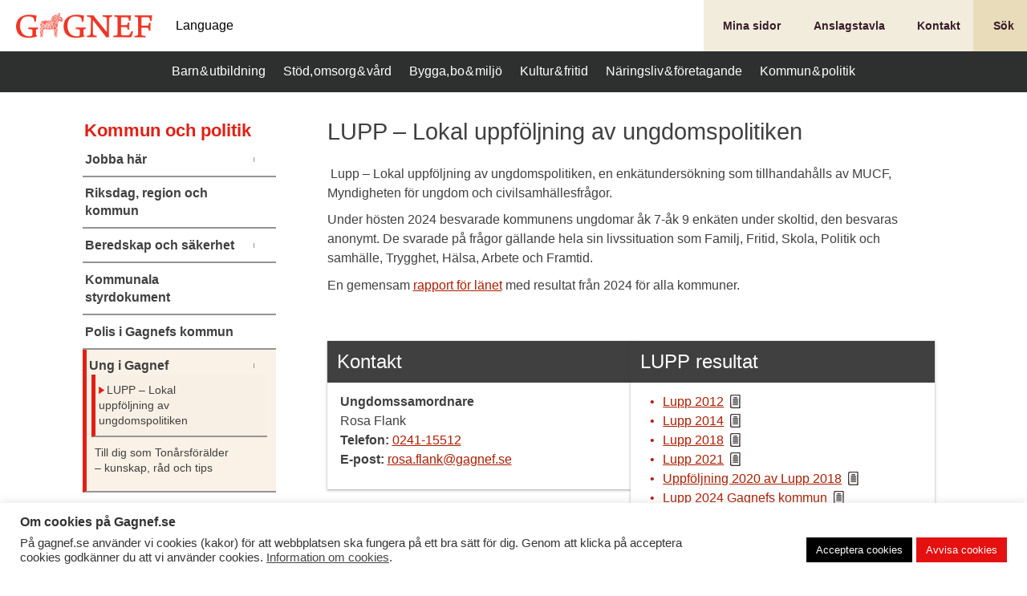

--- FILE ---
content_type: text/html; charset=UTF-8
request_url: https://www.gagnef.se/kommun-och-politik/ung-i-gagnef/lupp-lokal-uppfoljning-av-ungdomspolitiken/
body_size: 30633
content:

<!doctype html>
<html lang="sv-SE" prefix="og: https://ogp.me/ns#">

<head>
	<meta charset="UTF-8">
	<meta name="viewport" content="width=device-width, initial-scale=1">
	<meta name="facebook-domain-verification" content="q6o2lk3vxgju4e1az8c2uy76cxmmnt" />
	<link rel="profile" href="https://gmpg.org/xfn/11">

	
<!-- Sökmotoroptimering av Rank Math – https://rankmath.com/ -->
<title>LUPP - Lokal uppföljning av ungdomspolitiken - Gagnefs Kommun</title>
<meta name="description" content="&nbsp;Lupp - Lokal uppföljning av ungdomspolitiken, en enkätundersökning som tillhandahålls av MUCF, Myndigheten för ungdom och civilsamhällesfrågor.&nbsp;"/>
<meta name="robots" content="follow, index, max-snippet:-1, max-video-preview:-1, max-image-preview:large"/>
<link rel="canonical" href="https://www.gagnef.se/kommun-och-politik/ung-i-gagnef/lupp-lokal-uppfoljning-av-ungdomspolitiken/" />
<meta property="og:locale" content="sv_SE" />
<meta property="og:type" content="article" />
<meta property="og:title" content="LUPP - Lokal uppföljning av ungdomspolitiken - Gagnefs Kommun" />
<meta property="og:description" content="&nbsp;Lupp - Lokal uppföljning av ungdomspolitiken, en enkätundersökning som tillhandahålls av MUCF, Myndigheten för ungdom och civilsamhällesfrågor.&nbsp;" />
<meta property="og:url" content="https://www.gagnef.se/kommun-och-politik/ung-i-gagnef/lupp-lokal-uppfoljning-av-ungdomspolitiken/" />
<meta property="og:site_name" content="Gagnefs Kommun" />
<meta property="og:updated_time" content="2025-12-18T07:39:27+01:00" />
<meta property="article:published_time" content="2021-02-19T13:18:02+01:00" />
<meta property="article:modified_time" content="2025-12-18T07:39:27+01:00" />
<meta name="twitter:card" content="summary_large_image" />
<meta name="twitter:title" content="LUPP - Lokal uppföljning av ungdomspolitiken - Gagnefs Kommun" />
<meta name="twitter:description" content="&nbsp;Lupp - Lokal uppföljning av ungdomspolitiken, en enkätundersökning som tillhandahålls av MUCF, Myndigheten för ungdom och civilsamhällesfrågor.&nbsp;" />
<meta name="twitter:label1" content="Lästid" />
<meta name="twitter:data1" content="Mindre än en minut" />
<script type="application/ld+json" class="rank-math-schema">{"@context":"https://schema.org","@graph":[{"@type":"Place","@id":"https://www.gagnef.se/#place","address":{"@type":"PostalAddress","streetAddress":"F\u00e4rjbacksv\u00e4gen 5","addressLocality":"Gagnef","postalCode":"78580","addressCountry":"Sweden"}},{"@type":["GovernmentOrganization","Organization"],"@id":"https://www.gagnef.se/#organization","name":"Gagnefs kommun","url":"https://gagnef.se","email":"registrator@gagnef.se","address":{"@type":"PostalAddress","streetAddress":"F\u00e4rjbacksv\u00e4gen 5","addressLocality":"Gagnef","postalCode":"78580","addressCountry":"Sweden"},"logo":{"@type":"ImageObject","@id":"https://www.gagnef.se/#logo","url":"https://gagnef.se/wp-content/uploads/2021/03/logo@15x.png","contentUrl":"https://gagnef.se/wp-content/uploads/2021/03/logo@15x.png","caption":"Gagnefs kommun","inLanguage":"sv-SE","width":"900","height":"168"},"contactPoint":[{"@type":"ContactPoint","telephone":"+4624115100","contactType":"customer support"}],"location":{"@id":"https://www.gagnef.se/#place"}},{"@type":"WebSite","@id":"https://www.gagnef.se/#website","url":"https://www.gagnef.se","name":"Gagnefs kommun","publisher":{"@id":"https://www.gagnef.se/#organization"},"inLanguage":"sv-SE"},{"@type":"WebPage","@id":"https://www.gagnef.se/kommun-och-politik/ung-i-gagnef/lupp-lokal-uppfoljning-av-ungdomspolitiken/#webpage","url":"https://www.gagnef.se/kommun-och-politik/ung-i-gagnef/lupp-lokal-uppfoljning-av-ungdomspolitiken/","name":"LUPP - Lokal uppf\u00f6ljning av ungdomspolitiken - Gagnefs Kommun","datePublished":"2021-02-19T13:18:02+01:00","dateModified":"2025-12-18T07:39:27+01:00","isPartOf":{"@id":"https://www.gagnef.se/#website"},"inLanguage":"sv-SE"},{"@type":"Person","@id":"https://www.gagnef.se/author/rosa_flank_gagnef/","name":"Rosa Flank","url":"https://www.gagnef.se/author/rosa_flank_gagnef/","image":{"@type":"ImageObject","@id":"https://secure.gravatar.com/avatar/faa998637208aec49d12830681112960791cf87a51667908252532b19056ca56?s=96&amp;d=mm&amp;r=g","url":"https://secure.gravatar.com/avatar/faa998637208aec49d12830681112960791cf87a51667908252532b19056ca56?s=96&amp;d=mm&amp;r=g","caption":"Rosa Flank","inLanguage":"sv-SE"},"worksFor":{"@id":"https://www.gagnef.se/#organization"}},{"@type":"Article","headline":"LUPP - Lokal uppf\u00f6ljning av ungdomspolitiken - Gagnefs Kommun","datePublished":"2021-02-19T13:18:02+01:00","dateModified":"2025-12-18T07:39:27+01:00","author":{"@id":"https://www.gagnef.se/author/rosa_flank_gagnef/","name":"Rosa Flank"},"publisher":{"@id":"https://www.gagnef.se/#organization"},"description":"&nbsp;Lupp - Lokal uppf\u00f6ljning av ungdomspolitiken, en enk\u00e4tunders\u00f6kning som tillhandah\u00e5lls av MUCF, Myndigheten f\u00f6r ungdom och civilsamh\u00e4llesfr\u00e5gor.&nbsp;","name":"LUPP - Lokal uppf\u00f6ljning av ungdomspolitiken - Gagnefs Kommun","@id":"https://www.gagnef.se/kommun-och-politik/ung-i-gagnef/lupp-lokal-uppfoljning-av-ungdomspolitiken/#richSnippet","isPartOf":{"@id":"https://www.gagnef.se/kommun-och-politik/ung-i-gagnef/lupp-lokal-uppfoljning-av-ungdomspolitiken/#webpage"},"inLanguage":"sv-SE","mainEntityOfPage":{"@id":"https://www.gagnef.se/kommun-och-politik/ung-i-gagnef/lupp-lokal-uppfoljning-av-ungdomspolitiken/#webpage"}}]}</script>
<!-- /Rank Math SEO-tillägg för WordPress -->

<link rel='dns-prefetch' href='//www.gagnef.se' />
<link rel='dns-prefetch' href='//kit.fontawesome.com' />
<link rel='dns-prefetch' href='//ajax.googleapis.com' />
<link rel="alternate" type="application/rss+xml" title="Gagnefs Kommun &raquo; Webbflöde" href="https://www.gagnef.se/feed/" />
<link rel="alternate" title="oEmbed (JSON)" type="application/json+oembed" href="https://www.gagnef.se/wp-json/oembed/1.0/embed?url=https%3A%2F%2Fwww.gagnef.se%2Fkommun-och-politik%2Fung-i-gagnef%2Flupp-lokal-uppfoljning-av-ungdomspolitiken%2F" />
<link rel="alternate" title="oEmbed (XML)" type="text/xml+oembed" href="https://www.gagnef.se/wp-json/oembed/1.0/embed?url=https%3A%2F%2Fwww.gagnef.se%2Fkommun-och-politik%2Fung-i-gagnef%2Flupp-lokal-uppfoljning-av-ungdomspolitiken%2F&#038;format=xml" />
<style id='wp-img-auto-sizes-contain-inline-css'>
img:is([sizes=auto i],[sizes^="auto," i]){contain-intrinsic-size:3000px 1500px}
/*# sourceURL=wp-img-auto-sizes-contain-inline-css */
</style>
<style id='wp-emoji-styles-inline-css'>

	img.wp-smiley, img.emoji {
		display: inline !important;
		border: none !important;
		box-shadow: none !important;
		height: 1em !important;
		width: 1em !important;
		margin: 0 0.07em !important;
		vertical-align: -0.1em !important;
		background: none !important;
		padding: 0 !important;
	}
/*# sourceURL=wp-emoji-styles-inline-css */
</style>
<style id='wp-block-library-inline-css'>
:root{--wp-block-synced-color:#7a00df;--wp-block-synced-color--rgb:122,0,223;--wp-bound-block-color:var(--wp-block-synced-color);--wp-editor-canvas-background:#ddd;--wp-admin-theme-color:#007cba;--wp-admin-theme-color--rgb:0,124,186;--wp-admin-theme-color-darker-10:#006ba1;--wp-admin-theme-color-darker-10--rgb:0,107,160.5;--wp-admin-theme-color-darker-20:#005a87;--wp-admin-theme-color-darker-20--rgb:0,90,135;--wp-admin-border-width-focus:2px}@media (min-resolution:192dpi){:root{--wp-admin-border-width-focus:1.5px}}.wp-element-button{cursor:pointer}:root .has-very-light-gray-background-color{background-color:#eee}:root .has-very-dark-gray-background-color{background-color:#313131}:root .has-very-light-gray-color{color:#eee}:root .has-very-dark-gray-color{color:#313131}:root .has-vivid-green-cyan-to-vivid-cyan-blue-gradient-background{background:linear-gradient(135deg,#00d084,#0693e3)}:root .has-purple-crush-gradient-background{background:linear-gradient(135deg,#34e2e4,#4721fb 50%,#ab1dfe)}:root .has-hazy-dawn-gradient-background{background:linear-gradient(135deg,#faaca8,#dad0ec)}:root .has-subdued-olive-gradient-background{background:linear-gradient(135deg,#fafae1,#67a671)}:root .has-atomic-cream-gradient-background{background:linear-gradient(135deg,#fdd79a,#004a59)}:root .has-nightshade-gradient-background{background:linear-gradient(135deg,#330968,#31cdcf)}:root .has-midnight-gradient-background{background:linear-gradient(135deg,#020381,#2874fc)}:root{--wp--preset--font-size--normal:16px;--wp--preset--font-size--huge:42px}.has-regular-font-size{font-size:1em}.has-larger-font-size{font-size:2.625em}.has-normal-font-size{font-size:var(--wp--preset--font-size--normal)}.has-huge-font-size{font-size:var(--wp--preset--font-size--huge)}.has-text-align-center{text-align:center}.has-text-align-left{text-align:left}.has-text-align-right{text-align:right}.has-fit-text{white-space:nowrap!important}#end-resizable-editor-section{display:none}.aligncenter{clear:both}.items-justified-left{justify-content:flex-start}.items-justified-center{justify-content:center}.items-justified-right{justify-content:flex-end}.items-justified-space-between{justify-content:space-between}.screen-reader-text{border:0;clip-path:inset(50%);height:1px;margin:-1px;overflow:hidden;padding:0;position:absolute;width:1px;word-wrap:normal!important}.screen-reader-text:focus{background-color:#ddd;clip-path:none;color:#444;display:block;font-size:1em;height:auto;left:5px;line-height:normal;padding:15px 23px 14px;text-decoration:none;top:5px;width:auto;z-index:100000}html :where(.has-border-color){border-style:solid}html :where([style*=border-top-color]){border-top-style:solid}html :where([style*=border-right-color]){border-right-style:solid}html :where([style*=border-bottom-color]){border-bottom-style:solid}html :where([style*=border-left-color]){border-left-style:solid}html :where([style*=border-width]){border-style:solid}html :where([style*=border-top-width]){border-top-style:solid}html :where([style*=border-right-width]){border-right-style:solid}html :where([style*=border-bottom-width]){border-bottom-style:solid}html :where([style*=border-left-width]){border-left-style:solid}html :where(img[class*=wp-image-]){height:auto;max-width:100%}:where(figure){margin:0 0 1em}html :where(.is-position-sticky){--wp-admin--admin-bar--position-offset:var(--wp-admin--admin-bar--height,0px)}@media screen and (max-width:600px){html :where(.is-position-sticky){--wp-admin--admin-bar--position-offset:0px}}

/*# sourceURL=wp-block-library-inline-css */
</style><style id='wp-block-columns-inline-css'>
.wp-block-columns{box-sizing:border-box;display:flex;flex-wrap:wrap!important}@media (min-width:782px){.wp-block-columns{flex-wrap:nowrap!important}}.wp-block-columns{align-items:normal!important}.wp-block-columns.are-vertically-aligned-top{align-items:flex-start}.wp-block-columns.are-vertically-aligned-center{align-items:center}.wp-block-columns.are-vertically-aligned-bottom{align-items:flex-end}@media (max-width:781px){.wp-block-columns:not(.is-not-stacked-on-mobile)>.wp-block-column{flex-basis:100%!important}}@media (min-width:782px){.wp-block-columns:not(.is-not-stacked-on-mobile)>.wp-block-column{flex-basis:0;flex-grow:1}.wp-block-columns:not(.is-not-stacked-on-mobile)>.wp-block-column[style*=flex-basis]{flex-grow:0}}.wp-block-columns.is-not-stacked-on-mobile{flex-wrap:nowrap!important}.wp-block-columns.is-not-stacked-on-mobile>.wp-block-column{flex-basis:0;flex-grow:1}.wp-block-columns.is-not-stacked-on-mobile>.wp-block-column[style*=flex-basis]{flex-grow:0}:where(.wp-block-columns){margin-bottom:1.75em}:where(.wp-block-columns.has-background){padding:1.25em 2.375em}.wp-block-column{flex-grow:1;min-width:0;overflow-wrap:break-word;word-break:break-word}.wp-block-column.is-vertically-aligned-top{align-self:flex-start}.wp-block-column.is-vertically-aligned-center{align-self:center}.wp-block-column.is-vertically-aligned-bottom{align-self:flex-end}.wp-block-column.is-vertically-aligned-stretch{align-self:stretch}.wp-block-column.is-vertically-aligned-bottom,.wp-block-column.is-vertically-aligned-center,.wp-block-column.is-vertically-aligned-top{width:100%}
/*# sourceURL=https://www.gagnef.se/wp-includes/blocks/columns/style.min.css */
</style>
<style id='wp-block-paragraph-inline-css'>
.is-small-text{font-size:.875em}.is-regular-text{font-size:1em}.is-large-text{font-size:2.25em}.is-larger-text{font-size:3em}.has-drop-cap:not(:focus):first-letter{float:left;font-size:8.4em;font-style:normal;font-weight:100;line-height:.68;margin:.05em .1em 0 0;text-transform:uppercase}body.rtl .has-drop-cap:not(:focus):first-letter{float:none;margin-left:.1em}p.has-drop-cap.has-background{overflow:hidden}:root :where(p.has-background){padding:1.25em 2.375em}:where(p.has-text-color:not(.has-link-color)) a{color:inherit}p.has-text-align-left[style*="writing-mode:vertical-lr"],p.has-text-align-right[style*="writing-mode:vertical-rl"]{rotate:180deg}
/*# sourceURL=https://www.gagnef.se/wp-includes/blocks/paragraph/style.min.css */
</style>
<style id='global-styles-inline-css'>
:root{--wp--preset--aspect-ratio--square: 1;--wp--preset--aspect-ratio--4-3: 4/3;--wp--preset--aspect-ratio--3-4: 3/4;--wp--preset--aspect-ratio--3-2: 3/2;--wp--preset--aspect-ratio--2-3: 2/3;--wp--preset--aspect-ratio--16-9: 16/9;--wp--preset--aspect-ratio--9-16: 9/16;--wp--preset--color--black: #000000;--wp--preset--color--cyan-bluish-gray: #abb8c3;--wp--preset--color--white: #ffffff;--wp--preset--color--pale-pink: #f78da7;--wp--preset--color--vivid-red: #cf2e2e;--wp--preset--color--luminous-vivid-orange: #ff6900;--wp--preset--color--luminous-vivid-amber: #fcb900;--wp--preset--color--light-green-cyan: #7bdcb5;--wp--preset--color--vivid-green-cyan: #00d084;--wp--preset--color--pale-cyan-blue: #8ed1fc;--wp--preset--color--vivid-cyan-blue: #0693e3;--wp--preset--color--vivid-purple: #9b51e0;--wp--preset--gradient--vivid-cyan-blue-to-vivid-purple: linear-gradient(135deg,rgb(6,147,227) 0%,rgb(155,81,224) 100%);--wp--preset--gradient--light-green-cyan-to-vivid-green-cyan: linear-gradient(135deg,rgb(122,220,180) 0%,rgb(0,208,130) 100%);--wp--preset--gradient--luminous-vivid-amber-to-luminous-vivid-orange: linear-gradient(135deg,rgb(252,185,0) 0%,rgb(255,105,0) 100%);--wp--preset--gradient--luminous-vivid-orange-to-vivid-red: linear-gradient(135deg,rgb(255,105,0) 0%,rgb(207,46,46) 100%);--wp--preset--gradient--very-light-gray-to-cyan-bluish-gray: linear-gradient(135deg,rgb(238,238,238) 0%,rgb(169,184,195) 100%);--wp--preset--gradient--cool-to-warm-spectrum: linear-gradient(135deg,rgb(74,234,220) 0%,rgb(151,120,209) 20%,rgb(207,42,186) 40%,rgb(238,44,130) 60%,rgb(251,105,98) 80%,rgb(254,248,76) 100%);--wp--preset--gradient--blush-light-purple: linear-gradient(135deg,rgb(255,206,236) 0%,rgb(152,150,240) 100%);--wp--preset--gradient--blush-bordeaux: linear-gradient(135deg,rgb(254,205,165) 0%,rgb(254,45,45) 50%,rgb(107,0,62) 100%);--wp--preset--gradient--luminous-dusk: linear-gradient(135deg,rgb(255,203,112) 0%,rgb(199,81,192) 50%,rgb(65,88,208) 100%);--wp--preset--gradient--pale-ocean: linear-gradient(135deg,rgb(255,245,203) 0%,rgb(182,227,212) 50%,rgb(51,167,181) 100%);--wp--preset--gradient--electric-grass: linear-gradient(135deg,rgb(202,248,128) 0%,rgb(113,206,126) 100%);--wp--preset--gradient--midnight: linear-gradient(135deg,rgb(2,3,129) 0%,rgb(40,116,252) 100%);--wp--preset--font-size--small: 13px;--wp--preset--font-size--medium: 20px;--wp--preset--font-size--large: 36px;--wp--preset--font-size--x-large: 42px;--wp--preset--spacing--20: 0.44rem;--wp--preset--spacing--30: 0.67rem;--wp--preset--spacing--40: 1rem;--wp--preset--spacing--50: 1.5rem;--wp--preset--spacing--60: 2.25rem;--wp--preset--spacing--70: 3.38rem;--wp--preset--spacing--80: 5.06rem;--wp--preset--shadow--natural: 6px 6px 9px rgba(0, 0, 0, 0.2);--wp--preset--shadow--deep: 12px 12px 50px rgba(0, 0, 0, 0.4);--wp--preset--shadow--sharp: 6px 6px 0px rgba(0, 0, 0, 0.2);--wp--preset--shadow--outlined: 6px 6px 0px -3px rgb(255, 255, 255), 6px 6px rgb(0, 0, 0);--wp--preset--shadow--crisp: 6px 6px 0px rgb(0, 0, 0);}:where(.is-layout-flex){gap: 0.5em;}:where(.is-layout-grid){gap: 0.5em;}body .is-layout-flex{display: flex;}.is-layout-flex{flex-wrap: wrap;align-items: center;}.is-layout-flex > :is(*, div){margin: 0;}body .is-layout-grid{display: grid;}.is-layout-grid > :is(*, div){margin: 0;}:where(.wp-block-columns.is-layout-flex){gap: 2em;}:where(.wp-block-columns.is-layout-grid){gap: 2em;}:where(.wp-block-post-template.is-layout-flex){gap: 1.25em;}:where(.wp-block-post-template.is-layout-grid){gap: 1.25em;}.has-black-color{color: var(--wp--preset--color--black) !important;}.has-cyan-bluish-gray-color{color: var(--wp--preset--color--cyan-bluish-gray) !important;}.has-white-color{color: var(--wp--preset--color--white) !important;}.has-pale-pink-color{color: var(--wp--preset--color--pale-pink) !important;}.has-vivid-red-color{color: var(--wp--preset--color--vivid-red) !important;}.has-luminous-vivid-orange-color{color: var(--wp--preset--color--luminous-vivid-orange) !important;}.has-luminous-vivid-amber-color{color: var(--wp--preset--color--luminous-vivid-amber) !important;}.has-light-green-cyan-color{color: var(--wp--preset--color--light-green-cyan) !important;}.has-vivid-green-cyan-color{color: var(--wp--preset--color--vivid-green-cyan) !important;}.has-pale-cyan-blue-color{color: var(--wp--preset--color--pale-cyan-blue) !important;}.has-vivid-cyan-blue-color{color: var(--wp--preset--color--vivid-cyan-blue) !important;}.has-vivid-purple-color{color: var(--wp--preset--color--vivid-purple) !important;}.has-black-background-color{background-color: var(--wp--preset--color--black) !important;}.has-cyan-bluish-gray-background-color{background-color: var(--wp--preset--color--cyan-bluish-gray) !important;}.has-white-background-color{background-color: var(--wp--preset--color--white) !important;}.has-pale-pink-background-color{background-color: var(--wp--preset--color--pale-pink) !important;}.has-vivid-red-background-color{background-color: var(--wp--preset--color--vivid-red) !important;}.has-luminous-vivid-orange-background-color{background-color: var(--wp--preset--color--luminous-vivid-orange) !important;}.has-luminous-vivid-amber-background-color{background-color: var(--wp--preset--color--luminous-vivid-amber) !important;}.has-light-green-cyan-background-color{background-color: var(--wp--preset--color--light-green-cyan) !important;}.has-vivid-green-cyan-background-color{background-color: var(--wp--preset--color--vivid-green-cyan) !important;}.has-pale-cyan-blue-background-color{background-color: var(--wp--preset--color--pale-cyan-blue) !important;}.has-vivid-cyan-blue-background-color{background-color: var(--wp--preset--color--vivid-cyan-blue) !important;}.has-vivid-purple-background-color{background-color: var(--wp--preset--color--vivid-purple) !important;}.has-black-border-color{border-color: var(--wp--preset--color--black) !important;}.has-cyan-bluish-gray-border-color{border-color: var(--wp--preset--color--cyan-bluish-gray) !important;}.has-white-border-color{border-color: var(--wp--preset--color--white) !important;}.has-pale-pink-border-color{border-color: var(--wp--preset--color--pale-pink) !important;}.has-vivid-red-border-color{border-color: var(--wp--preset--color--vivid-red) !important;}.has-luminous-vivid-orange-border-color{border-color: var(--wp--preset--color--luminous-vivid-orange) !important;}.has-luminous-vivid-amber-border-color{border-color: var(--wp--preset--color--luminous-vivid-amber) !important;}.has-light-green-cyan-border-color{border-color: var(--wp--preset--color--light-green-cyan) !important;}.has-vivid-green-cyan-border-color{border-color: var(--wp--preset--color--vivid-green-cyan) !important;}.has-pale-cyan-blue-border-color{border-color: var(--wp--preset--color--pale-cyan-blue) !important;}.has-vivid-cyan-blue-border-color{border-color: var(--wp--preset--color--vivid-cyan-blue) !important;}.has-vivid-purple-border-color{border-color: var(--wp--preset--color--vivid-purple) !important;}.has-vivid-cyan-blue-to-vivid-purple-gradient-background{background: var(--wp--preset--gradient--vivid-cyan-blue-to-vivid-purple) !important;}.has-light-green-cyan-to-vivid-green-cyan-gradient-background{background: var(--wp--preset--gradient--light-green-cyan-to-vivid-green-cyan) !important;}.has-luminous-vivid-amber-to-luminous-vivid-orange-gradient-background{background: var(--wp--preset--gradient--luminous-vivid-amber-to-luminous-vivid-orange) !important;}.has-luminous-vivid-orange-to-vivid-red-gradient-background{background: var(--wp--preset--gradient--luminous-vivid-orange-to-vivid-red) !important;}.has-very-light-gray-to-cyan-bluish-gray-gradient-background{background: var(--wp--preset--gradient--very-light-gray-to-cyan-bluish-gray) !important;}.has-cool-to-warm-spectrum-gradient-background{background: var(--wp--preset--gradient--cool-to-warm-spectrum) !important;}.has-blush-light-purple-gradient-background{background: var(--wp--preset--gradient--blush-light-purple) !important;}.has-blush-bordeaux-gradient-background{background: var(--wp--preset--gradient--blush-bordeaux) !important;}.has-luminous-dusk-gradient-background{background: var(--wp--preset--gradient--luminous-dusk) !important;}.has-pale-ocean-gradient-background{background: var(--wp--preset--gradient--pale-ocean) !important;}.has-electric-grass-gradient-background{background: var(--wp--preset--gradient--electric-grass) !important;}.has-midnight-gradient-background{background: var(--wp--preset--gradient--midnight) !important;}.has-small-font-size{font-size: var(--wp--preset--font-size--small) !important;}.has-medium-font-size{font-size: var(--wp--preset--font-size--medium) !important;}.has-large-font-size{font-size: var(--wp--preset--font-size--large) !important;}.has-x-large-font-size{font-size: var(--wp--preset--font-size--x-large) !important;}
:where(.wp-block-columns.is-layout-flex){gap: 2em;}:where(.wp-block-columns.is-layout-grid){gap: 2em;}
/*# sourceURL=global-styles-inline-css */
</style>
<style id='core-block-supports-inline-css'>
.wp-container-core-columns-is-layout-9d6595d7{flex-wrap:nowrap;}
/*# sourceURL=core-block-supports-inline-css */
</style>

<style id='classic-theme-styles-inline-css'>
/*! This file is auto-generated */
.wp-block-button__link{color:#fff;background-color:#32373c;border-radius:9999px;box-shadow:none;text-decoration:none;padding:calc(.667em + 2px) calc(1.333em + 2px);font-size:1.125em}.wp-block-file__button{background:#32373c;color:#fff;text-decoration:none}
/*# sourceURL=/wp-includes/css/classic-themes.min.css */
</style>
<link rel='stylesheet' id='app_service_email-css' href='https://www.gagnef.se/wp-content/plugins/app_service_email/public/css/app_service_email-public.css?ver=1.0.0' media='all' />
<link rel='stylesheet' id='cookie-law-info-css' href='https://www.gagnef.se/wp-content/plugins/cookie-law-info/legacy/public/css/cookie-law-info-public.css?ver=3.3.9.1' media='all' />
<link rel='stylesheet' id='cookie-law-info-gdpr-css' href='https://www.gagnef.se/wp-content/plugins/cookie-law-info/legacy/public/css/cookie-law-info-gdpr.css?ver=3.3.9.1' media='all' />
<link rel='stylesheet' id='eesfla-styles-css' href='https://www.gagnef.se/wp-content/plugins/ee-simple-file-list-access/css/style.css?ver=3.1.2' media='all' />
<link rel='stylesheet' id='ee-simple-file-list-css-css' href='https://www.gagnef.se/wp-content/plugins/ee-simple-file-list-pro/css/styles.css?ver=6.1.12' media='all' />
<link rel='stylesheet' id='searchandfilter-css' href='https://www.gagnef.se/wp-content/plugins/search-filter/style.css?ver=1' media='all' />
<link rel='stylesheet' id='ub-extension-style-css-css' href='https://www.gagnef.se/wp-content/plugins/ultimate-blocks/src/extensions/style.css?ver=6.9' media='all' />
<link rel='stylesheet' id='gagnef-wcag-style-css' href='https://www.gagnef.se/wp-content/themes/gagnef-wcag/style.css?ver=1.0.1' media='all' />
<link rel='stylesheet' id='jquery-ui-datepicker-style-css' href='//ajax.googleapis.com/ajax/libs/jqueryui/1.10.4/themes/smoothness/jquery-ui.css?ver=6.9' media='all' />
<link rel='stylesheet' id='front-page-style-css' href='https://www.gagnef.se/wp-content/themes/gagnef-wcag/front-page-style.css?ver=6.9' media='all' />
<link rel='stylesheet' id='archive-gagnef-event-style-css' href='https://www.gagnef.se/wp-content/themes/gagnef-wcag/archive-gagnef-event-style.css?ver=6.9' media='all' />
<script src="https://www.gagnef.se/wp-includes/js/jquery/jquery.min.js?ver=3.7.1" id="jquery-core-js"></script>
<script src="https://www.gagnef.se/wp-includes/js/jquery/jquery-migrate.min.js?ver=3.4.1" id="jquery-migrate-js"></script>
<script src="https://www.gagnef.se/wp-content/plugins/app_service_email/public/js/app_service_email-public.js?ver=1.0.0" id="app_service_email-js"></script>
<script id="cookie-law-info-js-extra">
var Cli_Data = {"nn_cookie_ids":["_ga","cookielawinfo-checkbox-advertisement","YSC","VISITOR_INFO1_LIVE","IDE","test_cookie","yt-remote-device-id","yt.innertube::requests","yt.innertube::nextId","yt-remote-connected-devices","CONSENT"],"cookielist":[],"non_necessary_cookies":{"analytics":["_ga_\u2026","_ga","CONSENT"],"advertisement":["YSC","VISITOR_INFO1_LIVE","IDE","test_cookie","yt-remote-device-id","yt.innertube::requests","yt.innertube::nextId","yt-remote-connected-devices"]},"ccpaEnabled":"","ccpaRegionBased":"","ccpaBarEnabled":"","strictlyEnabled":["necessary","obligatoire"],"ccpaType":"gdpr","js_blocking":"1","custom_integration":"","triggerDomRefresh":"","secure_cookies":""};
var cli_cookiebar_settings = {"animate_speed_hide":"500","animate_speed_show":"500","background":"#FFF","border":"#b1a6a6c2","border_on":"","button_1_button_colour":"#191919","button_1_button_hover":"#141414","button_1_link_colour":"#ffffff","button_1_as_button":"1","button_1_new_win":"","button_2_button_colour":"#333","button_2_button_hover":"#292929","button_2_link_colour":"#444","button_2_as_button":"","button_2_hidebar":"","button_3_button_colour":"#e51010","button_3_button_hover":"#b70d0d","button_3_link_colour":"#ffffff","button_3_as_button":"1","button_3_new_win":"","button_4_button_colour":"#000","button_4_button_hover":"#000000","button_4_link_colour":"#333333","button_4_as_button":"","button_7_button_colour":"#000000","button_7_button_hover":"#000000","button_7_link_colour":"#fff","button_7_as_button":"1","button_7_new_win":"","font_family":"inherit","header_fix":"","notify_animate_hide":"1","notify_animate_show":"","notify_div_id":"#cookie-law-info-bar","notify_position_horizontal":"right","notify_position_vertical":"bottom","scroll_close":"","scroll_close_reload":"","accept_close_reload":"","reject_close_reload":"","showagain_tab":"","showagain_background":"#fff","showagain_border":"#000","showagain_div_id":"#cookie-law-info-again","showagain_x_position":"100px","text":"#333333","show_once_yn":"","show_once":"10000","logging_on":"","as_popup":"","popup_overlay":"1","bar_heading_text":"Om cookies p\u00e5 Gagnef.se","cookie_bar_as":"banner","popup_showagain_position":"bottom-right","widget_position":"left"};
var log_object = {"ajax_url":"https://www.gagnef.se/wp-admin/admin-ajax.php"};
//# sourceURL=cookie-law-info-js-extra
</script>
<script src="https://www.gagnef.se/wp-content/plugins/cookie-law-info/legacy/public/js/cookie-law-info-public.js?ver=3.3.9.1" id="cookie-law-info-js"></script>
<script src="https://www.gagnef.se/wp-content/plugins/ee-simple-file-list-access/js/eeSFLA_scripts-footer.js?ver=3.1.2" id="eesfla-js-js"></script>
<script src="https://www.gagnef.se/wp-content/plugins/ee-simple-file-list-pro/js/ee-head.js?ver=6.9" id="ee-simple-file-list-js-head-js"></script>
<script src="https://kit.fontawesome.com/f8c46ab4e6.js" id="font-awesome-js"></script>
<link rel="https://api.w.org/" href="https://www.gagnef.se/wp-json/" /><link rel="alternate" title="JSON" type="application/json" href="https://www.gagnef.se/wp-json/wp/v2/pages/853" /><link rel="EditURI" type="application/rsd+xml" title="RSD" href="https://www.gagnef.se/xmlrpc.php?rsd" />
<meta name="generator" content="WordPress 6.9" />
<link rel='shortlink' href='https://www.gagnef.se/?p=853' />
<script type="text/plain" data-cli-class="cli-blocker-script"  data-cli-script-type="analytics" data-cli-block="true"  data-cli-element-position="head" async src="https://www.googletagmanager.com/gtag/js?id=G-020KMX7Z6E"></script>
<script type="text/plain" data-cli-class="cli-blocker-script"  data-cli-script-type="analytics" data-cli-block="true"  data-cli-element-position="head">
  window.dataLayer = window.dataLayer || [];
  function gtag(){dataLayer.push(arguments);}
  gtag('js', new Date());
  gtag('config', 'G-020KMX7Z6E');
</script><script src="https://static.rekai.se/edcfc9e9.js" defer>
	//Bas-script för rek.ai	
</script>
<script>
  window.__rekai = window.__rekai || {};

  // Prioritering/segmentering av autocomplete-träffar
  window.__rekai.sortResult = function (data) {
    var pages = [];
    var news = [];
    var docs = [];
    var other = [];

    // hur många per grupp i dropdown (kan justeras)
    var maxPages = 6;
    var maxNews  = 4;
    var maxDocs  = 4;

    for (var i = 0; i < data.length; i++) {
      var url = (data[i].url || "").toLowerCase();

      var isDoc =
        url.indexOf("/wp-content/uploads/") > -1 ||
        url.match(/\.(pdf|doc|docx|xls|xlsx|ppt|pptx)$/);

      var isNews =
        url.indexOf("/nyheter") > -1 ||
        url.indexOf("/news") > -1; // om vi har engelska URL:er någonstans

      if (isDoc) {
        if (docs.length < maxDocs) docs.push(data[i]);
      } else if (isNews) {
        if (news.length < maxNews) news.push(data[i]);
      } else {
        // resten betraktar vi som "sidor" (vanliga landningssidor/infosidor)
        if (pages.length < maxPages) pages.push(data[i]);
        else other.push(data[i]);
      }
    }

    // Bygg slutlig ordning: sidor -> nyheter -> dokument -> övrigt
    return pages.concat(news, docs, other);
  };
</script>

<script src="https://static.rekai.se/addon/v3/rekai_autocomplete.min.js"></script>
<script>
  (function () {
    function initOne(selector, mode) {
      var el = document.querySelector(selector);
      if (!el) return;

      if (el.dataset.rekaiAutocompleteInit === "1") return;
      el.dataset.rekaiAutocompleteInit = "1";

      var ac = rekai_autocomplete(selector);

      ac.on("rekai_autocomplete:selected", function (event, suggestion) {
        if (!suggestion) return;

        if (mode === "goto") {
          if (suggestion.url) window.location = suggestion.url;
          return;
        }

        if (mode === "submit") {
          el.value = suggestion.title || suggestion.value || "";
          if (el.form) el.form.submit();
        }
      });
    }

    __rekai.ready(function () {
      // Header-sök
      initOne("#header-search-form input.search-field", "goto");

      // Startsidan (hero)
      initOne("form.hero-search input.search-field", "goto");

      // Sökresultatsidan (Search & Filter)
      initOne("form.searchandfilter input[name='ofsearch']", "submit");
    });
  })();
</script>
<script>document.documentElement.className += " js";</script>
<meta property="og:title" content="LUPP &#8211; Lokal uppföljning av ungdomspolitiken"/><meta property="og:description" content="&nbsp;Lupp &#8211; Lokal uppföljning av ungdomspolitiken, en enkätundersökning som tillhandahålls av MUCF, Myndigheten för ungdom och civilsamhällesfrågor.&nbsp; Under hösten &hellip;"/><meta property="og:url" content="https://www.gagnef.se/kommun-och-politik/ung-i-gagnef/lupp-lokal-uppfoljning-av-ungdomspolitiken/"/><meta property="og:type" content="website"/><link rel="icon" href="https://www.gagnef.se/wp-content/uploads/2021/08/cropped-favicon-32x32-1-32x32.png" sizes="32x32" />
<link rel="icon" href="https://www.gagnef.se/wp-content/uploads/2021/08/cropped-favicon-32x32-1-192x192.png" sizes="192x192" />
<link rel="apple-touch-icon" href="https://www.gagnef.se/wp-content/uploads/2021/08/cropped-favicon-32x32-1-180x180.png" />
<meta name="msapplication-TileImage" content="https://www.gagnef.se/wp-content/uploads/2021/08/cropped-favicon-32x32-1-270x270.png" />
		<style id="wp-custom-css">
			.wp-block-columns:not(.is-not-stacked-on-mobile)>.wp-block-column:not(:first-child) {
	margin-left: 0;
}
.rek-recommendations { margin-top: 3rem; padding-top: 2rem; border-top: 1px solid rgba(0,0,0,.1); }
.rek-recommendations h2 { margin: 0 0 1rem; }
		</style>
		
<link rel='stylesheet' id='cookie-law-info-table-css' href='https://www.gagnef.se/wp-content/plugins/cookie-law-info/legacy/public/css/cookie-law-info-table.css?ver=3.3.9.1' media='all' />
</head>

<body class="wp-singular page-template-default page page-id-853 page-child parent-pageid-834 wp-custom-logo wp-theme-gagnef-wcag">
	

	<div id="page" class="site">
		<a class="skip-link screen-reader-text" href="#primary">
			Hoppa till innehåll
		</a>
		<header id="masthead" class="site-header">
			<div class="white-bg-header">
				<div class="row flex-nowrap justify-content-between">
					<div
						class="d-flex justify-content-start align-items-center">
						<a href="https://www.gagnef.se/" class="custom-logo-link" rel="home" data-wpel-link="internal"><img width="900" height="168" src="https://www.gagnef.se/wp-content/uploads/2021/03/logo@15x.png" class="custom-logo" alt="Gagnefs logotyp" decoding="async" fetchpriority="high" srcset="https://www.gagnef.se/wp-content/uploads/2021/03/logo@15x.png 900w, https://www.gagnef.se/wp-content/uploads/2021/03/logo@15x-300x56.png 300w, https://www.gagnef.se/wp-content/uploads/2021/03/logo@15x-768x143.png 768w" sizes="(max-width: 900px) 100vw, 900px" /></a>
						<a class="lang-switch-link ml-4 d-none d-md-block" href="https://www.gagnef.se/language/" lang="en" data-wpel-link="internal">
							<i class="fas fa-language"></i>Language
						</a>
					</div>
					<div class="p-0 d-flex justify-content-end align-items-center">
						<div class="header-links d-flex justify-content-center">
							<a href="https://minasidor.gagnef.se/" target="_blank" rel="noopener noreferrer external" data-wpel-link="external">
								<p class="link-text"><i class="fas fa-user" aria-hidden="true"></i>Mina sidor</p>
							</a>
							<a href="/kommun-och-politik/officiell-anslagstavla/" target="_self" data-wpel-link="internal">
								<p class="link-text"><i class="fas fa-bullhorn" aria-hidden="true"></i>Anslags&shy;tavla</p>
							</a>
							<a href="/kommun-och-politik/kontakt-med-kommunen/" target="_self" data-wpel-link="internal">
								<p class="link-text"><i class="fas fa-phone-alt" aria-hidden="true"></i>Kontakt</p>
							</a>
							<div class="search-container">
								<button id="header-search-button" aria-expanded="false">
									<p class="link-text"><i class="fas fa-search" aria-hidden="true"></i>Sök</p>
								</button>
								<div id="header-search-form">
		 							<form role="search" method="get" class="search-form" action="https://www.gagnef.se/">
    <label>
        <span class="screen-reader-text">Sök efter:</span>
        <input type="search" class="search-field" size="23" placeholder="" value="" name="s" />
        <input type="hidden" name="post_types" value="post,page" />
    </label>
    <input type="submit" class="search-submit" value="Sök" />
</form>
								</div>
							</div>
							<button class="mobile-menu-btn" aria-expanded="false">
								<p class="link-text"><i class="fa fa-bars"></i>Meny</p>
							</button>
						</div>
					</div>
				</div>
			</div>
			<div class="container-fluid darkgrey-bg-header">
				<nav id="site-navigation" class="main-navigation container navbar navbar-expand-lg navbar-dark">
					<!-- <button class="menu-toggle" aria-controls="primary-menu" aria-expanded="false">Meny</button> -->
					<div class="d-flex w-100 justify-content-center"><ul id="primary-menu" class="navbar-nav d-flex justify-content-center">
<li class="nav-item">
<a href="https://www.gagnef.se/barn-och-utbildning/" class="nav-link" data-wpel-link="internal">Barn &#038; utbildning</a></li>

<li class="nav-item">
<a href="https://www.gagnef.se/stod-omsorg-och-vard/" class="nav-link" data-wpel-link="internal">Stöd, omsorg &#038; vård</a></li>

<li class="nav-item">
<a href="https://www.gagnef.se/bygga-bo-och-miljo/" class="nav-link" data-wpel-link="internal">Bygga, bo &#038; miljö</a></li>

<li class="nav-item">
<a href="https://www.gagnef.se/kultur-och-fritid/" class="nav-link" data-wpel-link="internal">Kultur &#038; fritid</a></li>

<li class="nav-item">
<a href="https://www.gagnef.se/naringsliv/" class="nav-link" data-wpel-link="internal">Näringsliv &#038; företagande</a></li>

<li class="nav-item">
<a href="https://www.gagnef.se/kommun-och-politik/" class="nav-link" data-wpel-link="internal">Kommun &#038; politik</a></li>
</ul></div>
				</nav><!-- #site-navigation -->
			</div>
			<div class="container-fluid darkgrey-bg-header d-lg-none" id="mobile-header-links">
				<nav class="container navbar navbar-dark d-lg-none navbar-expand-sm">
					<div class="d-flex justify-content-center w-100">
						<a href=" https://minasidor.gagnef.se/" target="_blank" rel="noopener noreferrer" data-wpel-link="internal"><i class="fas fa-user"></i>Mina sidor</a>
						<a href="/kommun-och-politik/officiell-anslagstavla/" target="_self" data-wpel-link="internal"><i class="fas fa-bullhorn"></i>Anslagstavla</a>
						<a href="/kommun-och-politik/kontakt-med-kommunen/" target="_self" data-wpel-link="internal"><i class="fas fa-phone-alt"></i>Kontakt</a>
						<a class="d-md-none" href="https://www.gagnef.se/language/" target="_self" lang="en" data-wpel-link="internal"><i class="fas fa-language"></i>Language</a>
					</div>
				</nav>
			</div>
			<!-- Warning overlay  -->
			

			
				</section>
			<!-- End warning overlay  -->

			

		</header><!-- #masthead --><div class="container" style="position: relative;">
  <div class="row">

    
<aside id="secondary" class="widget-area col-12 col-lg-3">
	<div class="menu-nested-pages-container"><ul id="menu-nested-pages" class="menu"><li id="menu-item-27654" class="menu-item menu-item-type-post_type menu-item-object-page menu-item-has-children menu-item-27654 row justify-content-between"><a href="https://www.gagnef.se/barn-och-utbildning/" data-wpel-link="internal">Barn och utbildning</a>
<ul class="sub-menu">
	<li id="menu-item-2047" class="menu-item menu-item-type-post_type menu-item-object-page menu-item-2047 row justify-content-between"><a href="https://www.gagnef.se/barn-och-utbildning/lasarstider/" data-wpel-link="internal">Läsårstider</a></li>
	<li id="menu-item-27569" class="menu-item menu-item-type-post_type menu-item-object-page menu-item-has-children menu-item-27569 row justify-content-between"><a href="https://www.gagnef.se/barn-och-utbildning/forskola/" data-wpel-link="internal">Förskola</a>
	<ul class="sub-menu">
		<li id="menu-item-2032" class="menu-item menu-item-type-post_type menu-item-object-page menu-item-has-children menu-item-2032 row justify-content-between"><a href="https://www.gagnef.se/barn-och-utbildning/forskola/forskolor/" data-wpel-link="internal">Förskolor</a>
		<ul class="sub-menu">
			<li id="menu-item-27645" class="menu-item menu-item-type-post_type menu-item-object-page menu-item-27645 row justify-content-between"><a href="https://www.gagnef.se/barn-och-utbildning/forskola/forskolor/bjorbo/" data-wpel-link="internal">Björbo</a></li>
			<li id="menu-item-6556" class="menu-item menu-item-type-post_type menu-item-object-page menu-item-6556 row justify-content-between"><a href="https://www.gagnef.se/barn-och-utbildning/forskola/forskolor/bjorbo-2/" data-wpel-link="internal">Bäsna</a></li>
			<li id="menu-item-6557" class="menu-item menu-item-type-post_type menu-item-object-page menu-item-6557 row justify-content-between"><a href="https://www.gagnef.se/barn-och-utbildning/forskola/forskolor/syrholn/" data-wpel-link="internal">Dala-Floda – Syrholns förskola</a></li>
			<li id="menu-item-6558" class="menu-item menu-item-type-post_type menu-item-object-page menu-item-6558 row justify-content-between"><a href="https://www.gagnef.se/barn-och-utbildning/forskola/forskolor/djurmo/" data-wpel-link="internal">Djurmo</a></li>
			<li id="menu-item-6559" class="menu-item menu-item-type-post_type menu-item-object-page menu-item-6559 row justify-content-between"><a href="https://www.gagnef.se/barn-och-utbildning/forskola/forskolor/djuras/" data-wpel-link="internal">Djurås</a></li>
			<li id="menu-item-6561" class="menu-item menu-item-type-post_type menu-item-object-page menu-item-6561 row justify-content-between"><a href="https://www.gagnef.se/barn-och-utbildning/forskola/forskolor/gagnef/" data-wpel-link="internal">Gagnef – Kyrkbyns förskola</a></li>
			<li id="menu-item-6562" class="menu-item menu-item-type-post_type menu-item-object-page menu-item-6562 row justify-content-between"><a href="https://www.gagnef.se/barn-och-utbildning/forskola/forskolor/mockfjard-hogsved/" data-wpel-link="internal">Mockfjärd – Högsveden</a></li>
			<li id="menu-item-6563" class="menu-item menu-item-type-post_type menu-item-object-page menu-item-6563 row justify-content-between"><a href="https://www.gagnef.se/barn-och-utbildning/forskola/forskolor/mockfjard-junibacken/" data-wpel-link="internal">Mockfjärd – Junibacken</a></li>
			<li id="menu-item-6564" class="menu-item menu-item-type-post_type menu-item-object-page menu-item-6564 row justify-content-between"><a href="https://www.gagnef.se/barn-och-utbildning/forskola/forskolor/mockfjard-regnbagen/" data-wpel-link="internal">Mockfjärd – Regnbågen</a></li>
		</ul>
</li>
		<li id="menu-item-24383" class="menu-item menu-item-type-post_type menu-item-object-page menu-item-24383 row justify-content-between"><a href="https://www.gagnef.se/barn-och-utbildning/forskola/regler-och-riktlinjer-forskola-och-pedagogisk-omsorg/" data-wpel-link="internal">Regler och riktlinjer</a></li>
		<li id="menu-item-25201" class="menu-item menu-item-type-post_type menu-item-object-page menu-item-25201 row justify-content-between"><a href="https://www.gagnef.se/barn-och-utbildning/forskola/vanliga-fragor-om-forskola-och-pedagogisk-omsorg/" data-wpel-link="internal">Frågor och svar</a></li>
		<li id="menu-item-2033" class="menu-item menu-item-type-post_type menu-item-object-page menu-item-2033 row justify-content-between"><a href="https://www.gagnef.se/barn-och-utbildning/forskola/pedagogisk-omsorg-verksamhet-i-hemmiljo/" data-wpel-link="internal">Pedagogisk omsorg -verksamhet i hemmiljö!</a></li>
		<li id="menu-item-2034" class="menu-item menu-item-type-post_type menu-item-object-page menu-item-2034 row justify-content-between"><a href="https://www.gagnef.se/barn-och-utbildning/forskola/fristaende-forskola/" data-wpel-link="internal">Fristående förskola</a></li>
		<li id="menu-item-15599" class="menu-item menu-item-type-post_type menu-item-object-page menu-item-15599 row justify-content-between"><a href="https://www.gagnef.se/barn-och-utbildning/forskola/oppna-forskolan-2/" data-wpel-link="internal">Öppna Förskolan</a></li>
		<li id="menu-item-2036" class="menu-item menu-item-type-post_type menu-item-object-page menu-item-has-children menu-item-2036 row justify-content-between"><a href="https://www.gagnef.se/barn-och-utbildning/forskola/ansokan-om-plats/" data-wpel-link="internal">Ansökan om plats</a>
		<ul class="sub-menu">
			<li id="menu-item-6565" class="menu-item menu-item-type-custom menu-item-object-custom menu-item-6565 row justify-content-between"><a target="_blank" href="https://olympica.se/gagnef/forskola/" data-wpel-link="external" rel="external noopener noreferrer">Friskolan Olympica (extern länk)</a></li>
		</ul>
</li>
		<li id="menu-item-2039" class="menu-item menu-item-type-post_type menu-item-object-page menu-item-has-children menu-item-2039 row justify-content-between"><a href="https://www.gagnef.se/barn-och-utbildning/forskola/det-livslanga-larandet-pagar-standigt/" data-wpel-link="internal">Kvalitet och utveckling</a>
		<ul class="sub-menu">
			<li id="menu-item-6567" class="menu-item menu-item-type-post_type menu-item-object-page menu-item-6567 row justify-content-between"><a href="https://www.gagnef.se/barn-och-utbildning/forskola/det-livslanga-larandet-pagar-standigt/specialpedagog/" data-wpel-link="internal">Specialpedagog</a></li>
		</ul>
</li>
		<li id="menu-item-2040" class="menu-item menu-item-type-post_type menu-item-object-page menu-item-2040 row justify-content-between"><a href="https://www.gagnef.se/barn-och-utbildning/forskola/foraldrasamverkan/" data-wpel-link="internal">Föräldrasamverkan</a></li>
		<li id="menu-item-2041" class="menu-item menu-item-type-post_type menu-item-object-page menu-item-2041 row justify-content-between"><a href="https://www.gagnef.se/barn-och-utbildning/forskola/barns-inflytande-och-delaktighet/" data-wpel-link="internal">Barns inflytande och delaktighet</a></li>
		<li id="menu-item-13441" class="menu-item menu-item-type-post_type menu-item-object-page menu-item-13441 row justify-content-between"><a href="https://www.gagnef.se/barn-och-utbildning/forskola/avgift-och-inkomst/" data-wpel-link="internal">Avgift och inkomst</a></li>
	</ul>
</li>
	<li id="menu-item-27570" class="menu-item menu-item-type-post_type menu-item-object-page menu-item-has-children menu-item-27570 row justify-content-between"><a href="https://www.gagnef.se/barn-och-utbildning/gagnefs-grundskolor/" data-wpel-link="internal">Grundskola</a>
	<ul class="sub-menu">
		<li id="menu-item-2044" class="menu-item menu-item-type-post_type menu-item-object-page menu-item-has-children menu-item-2044 row justify-content-between"><a href="https://www.gagnef.se/barn-och-utbildning/gagnefs-grundskolor/grundskolor/" data-wpel-link="internal">Grundskolor</a>
		<ul class="sub-menu">
			<li id="menu-item-6569" class="menu-item menu-item-type-post_type menu-item-object-page menu-item-6569 row justify-content-between"><a href="https://www.gagnef.se/barn-och-utbildning/gagnefs-grundskolor/grundskolor/bjorboskolan/" data-wpel-link="internal">Björboskolan</a></li>
			<li id="menu-item-6570" class="menu-item menu-item-type-post_type menu-item-object-page menu-item-6570 row justify-content-between"><a href="https://www.gagnef.se/barn-och-utbildning/gagnefs-grundskolor/grundskolor/basna-skola/" data-wpel-link="internal">Bäsna skola</a></li>
			<li id="menu-item-6572" class="menu-item menu-item-type-post_type menu-item-object-page menu-item-6572 row justify-content-between"><a href="https://www.gagnef.se/barn-och-utbildning/gagnefs-grundskolor/grundskolor/djurmoskolan/" data-wpel-link="internal">Djurmoskolan</a></li>
			<li id="menu-item-27721" class="menu-item menu-item-type-post_type menu-item-object-page menu-item-27721 row justify-content-between"><a href="https://www.gagnef.se/barn-och-utbildning/gagnefs-grundskolor/grundskolor/djurasskolan/" data-wpel-link="internal">Djuråsskolan</a></li>
			<li id="menu-item-27800" class="menu-item menu-item-type-post_type menu-item-object-page menu-item-27800 row justify-content-between"><a href="https://www.gagnef.se/barn-och-utbildning/gagnefs-grundskolor/grundskolor/kyrkskolan/" data-wpel-link="internal">Kyrkskolan</a></li>
			<li id="menu-item-27720" class="menu-item menu-item-type-post_type menu-item-object-page menu-item-27720 row justify-content-between"><a href="https://www.gagnef.se/barn-och-utbildning/gagnefs-grundskolor/grundskolor/mockfjardsskolan/" data-wpel-link="internal">Mockfjärdsskolan</a></li>
			<li id="menu-item-6571" class="menu-item menu-item-type-post_type menu-item-object-page menu-item-6571 row justify-content-between"><a href="https://www.gagnef.se/barn-och-utbildning/gagnefs-grundskolor/grundskolor/syrholns-skola/" data-wpel-link="internal">Syrholns skola</a></li>
		</ul>
</li>
		<li id="menu-item-2045" class="menu-item menu-item-type-post_type menu-item-object-page menu-item-2045 row justify-content-between"><a href="https://www.gagnef.se/barn-och-utbildning/gagnefs-grundskolor/anpassad-grundskola/" data-wpel-link="internal">Anpassad grundskola</a></li>
		<li id="menu-item-27743" class="menu-item menu-item-type-post_type menu-item-object-page menu-item-27743 row justify-content-between"><a href="https://www.gagnef.se/barn-och-utbildning/gagnefs-grundskolor/forskoleklass/" data-wpel-link="internal">Förskoleklass</a></li>
	</ul>
</li>
	<li id="menu-item-2052" class="menu-item menu-item-type-post_type menu-item-object-page menu-item-has-children menu-item-2052 row justify-content-between"><a href="https://www.gagnef.se/barn-och-utbildning/gymnasieskola/" data-wpel-link="internal">Gymnasieskola</a>
	<ul class="sub-menu">
		<li id="menu-item-2053" class="menu-item menu-item-type-post_type menu-item-object-page menu-item-2053 row justify-content-between"><a href="https://www.gagnef.se/barn-och-utbildning/gymnasieskola/im-introduktionsprogram/" data-wpel-link="internal">IM – Introduktionsprogram</a></li>
		<li id="menu-item-2055" class="menu-item menu-item-type-post_type menu-item-object-page menu-item-2055 row justify-content-between"><a href="https://www.gagnef.se/barn-och-utbildning/gymnasieskola/kommunala-aktivitetsansvaret-kaa/" data-wpel-link="internal">KAA – Kommunala aktivitetsansvaret</a></li>
	</ul>
</li>
	<li id="menu-item-2056" class="menu-item menu-item-type-post_type menu-item-object-page menu-item-has-children menu-item-2056 row justify-content-between"><a href="https://www.gagnef.se/barn-och-utbildning/valkommen-till-vuxenutbildningen/" data-wpel-link="internal">Vuxenutbildning</a>
	<ul class="sub-menu">
		<li id="menu-item-23683" class="menu-item menu-item-type-post_type menu-item-object-page menu-item-23683 row justify-content-between"><a href="https://www.gagnef.se/barn-och-utbildning/valkommen-till-vuxenutbildningen/utbildning-i-annan-kommun-an-gagnef-ike/" data-wpel-link="internal">Utbildning i annan kommun</a></li>
		<li id="menu-item-23763" class="menu-item menu-item-type-post_type menu-item-object-page menu-item-23763 row justify-content-between"><a href="https://www.gagnef.se/barn-och-utbildning/valkommen-till-vuxenutbildningen/kurser-och-utbildningar-2/" data-wpel-link="internal">Ansök här</a></li>
		<li id="menu-item-17641" class="menu-item menu-item-type-post_type menu-item-object-page menu-item-17641 row justify-content-between"><a href="https://www.gagnef.se/barn-och-utbildning/valkommen-till-vuxenutbildningen/kurser-pa-grundlaggande-och-gymnasial-niva/" data-wpel-link="internal">Kurser på grundläggande- och gymnasial nivå</a></li>
		<li id="menu-item-26486" class="menu-item menu-item-type-post_type menu-item-object-page menu-item-26486 row justify-content-between"><a href="https://www.gagnef.se/barn-och-utbildning/valkommen-till-vuxenutbildningen/yrkesutbildningar-pa-gymnasial-niva-distans/" data-wpel-link="internal">Yrkesutbildningar Distans</a></li>
		<li id="menu-item-13912" class="menu-item menu-item-type-post_type menu-item-object-page menu-item-13912 row justify-content-between"><a href="https://www.gagnef.se/barn-och-utbildning/valkommen-till-vuxenutbildningen/vard-och-omsorgsutbildning-till-vardbitrade-eller-underskoterska/" data-wpel-link="internal">Vård- och omsorgsutbildning till vårdbiträde eller undersköterska</a></li>
		<li id="menu-item-13953" class="menu-item menu-item-type-post_type menu-item-object-page menu-item-13953 row justify-content-between"><a href="https://www.gagnef.se/barn-och-utbildning/valkommen-till-vuxenutbildningen/svenska-for-invandrare-sfi/" data-wpel-link="internal">Svenska för invandrare (SFI)</a></li>
		<li id="menu-item-8127" class="menu-item menu-item-type-post_type menu-item-object-page menu-item-8127 row justify-content-between"><a href="https://www.gagnef.se/barn-och-utbildning/valkommen-till-vuxenutbildningen/anpassad-utbildning-for-vuxna/" data-wpel-link="internal">Särskild utbildning för vuxna</a></li>
		<li id="menu-item-10623" class="menu-item menu-item-type-post_type menu-item-object-page menu-item-10623 row justify-content-between"><a href="https://www.gagnef.se/barn-och-utbildning/valkommen-till-vuxenutbildningen/stod-i-undervisningen/" data-wpel-link="internal">Stöd i undervisningen</a></li>
		<li id="menu-item-24738" class="menu-item menu-item-type-post_type menu-item-object-page menu-item-24738 row justify-content-between"><a href="https://www.gagnef.se/barn-och-utbildning/valkommen-till-vuxenutbildningen/provning-nivatest-och-validering/" data-wpel-link="internal">Prövning, nivåtest och validering</a></li>
		<li id="menu-item-8371" class="menu-item menu-item-type-post_type menu-item-object-page menu-item-8371 row justify-content-between"><a href="https://www.gagnef.se/barn-och-utbildning/valkommen-till-vuxenutbildningen/vanliga-fragor-och-svar-om-vuxenutbildningen/" data-wpel-link="internal">Vanliga frågor och svar om vuxenutbildningen</a></li>
	</ul>
</li>
	<li id="menu-item-8845" class="menu-item menu-item-type-custom menu-item-object-custom menu-item-8845 row justify-content-between"><a target="_blank" href="https://www.gagnefskulturskola.se/" data-wpel-link="external" rel="external noopener noreferrer">Kulturskolan</a></li>
	<li id="menu-item-2061" class="menu-item menu-item-type-post_type menu-item-object-page menu-item-2061 row justify-content-between"><a href="https://www.gagnef.se/barn-och-utbildning/skolskjuts-2/" data-wpel-link="internal">Skolskjuts</a></li>
	<li id="menu-item-2063" class="menu-item menu-item-type-post_type menu-item-object-page menu-item-2063 row justify-content-between"><a href="https://www.gagnef.se/barn-och-utbildning/elevhalsa/" data-wpel-link="internal">Elevhälsa</a></li>
	<li id="menu-item-9232" class="menu-item menu-item-type-post_type menu-item-object-page menu-item-9232 row justify-content-between"><a href="https://www.gagnef.se/barn-och-utbildning/specialskolan/" data-wpel-link="internal">Specialskolan</a></li>
	<li id="menu-item-19091" class="menu-item menu-item-type-post_type menu-item-object-page menu-item-19091 row justify-content-between"><a href="https://www.gagnef.se/barn-och-utbildning/for-vardnadshavare/" data-wpel-link="internal">För vårdnadshavare</a></li>
	<li id="menu-item-2060" class="menu-item menu-item-type-post_type menu-item-object-page menu-item-2060 row justify-content-between"><a href="https://www.gagnef.se/barn-och-utbildning/vklass-2/" data-wpel-link="internal">Vklass – lärplattform</a></li>
	<li id="menu-item-2062" class="menu-item menu-item-type-post_type menu-item-object-page menu-item-2062 row justify-content-between"><a href="https://www.gagnef.se/barn-och-utbildning/mat-och-maltider/" data-wpel-link="internal">Mat och måltider</a></li>
	<li id="menu-item-18793" class="menu-item menu-item-type-post_type menu-item-object-page menu-item-18793 row justify-content-between"><a href="https://www.gagnef.se/barn-och-utbildning/framtidensskola/" data-wpel-link="internal">Framtidens skola</a></li>
	<li id="menu-item-10424" class="menu-item menu-item-type-post_type menu-item-object-page menu-item-10424 row justify-content-between"><a href="https://www.gagnef.se/barn-och-utbildning/internationella-projekt/" data-wpel-link="internal">Internationella projekt</a></li>
	<li id="menu-item-2067" class="menu-item menu-item-type-post_type menu-item-object-page menu-item-2067 row justify-content-between"><a href="https://www.gagnef.se/barn-och-utbildning/mobbning-krankande-behandling/" data-wpel-link="internal">Mobbning, kränkande behandling</a></li>
	<li id="menu-item-20892" class="menu-item menu-item-type-post_type menu-item-object-page menu-item-20892 row justify-content-between"><a href="https://www.gagnef.se/barn-och-utbildning/med-extra-fokus-pa-sprakframjande-insatser/" data-wpel-link="internal">Med extra fokus på språkfrämjande insatser</a></li>
	<li id="menu-item-2068" class="menu-item menu-item-type-post_type menu-item-object-page menu-item-2068 row justify-content-between"><a href="https://www.gagnef.se/barn-och-utbildning/kvalitet-och-utveckling/" data-wpel-link="internal">Kvalitet och utveckling</a></li>
	<li id="menu-item-2070" class="menu-item menu-item-type-post_type menu-item-object-page menu-item-2070 row justify-content-between"><a href="https://www.gagnef.se/barn-och-utbildning/elevinflytande/" data-wpel-link="internal">Elevinflytande</a></li>
	<li id="menu-item-7869" class="menu-item menu-item-type-post_type menu-item-object-page menu-item-7869 row justify-content-between"><a href="https://www.gagnef.se/barn-och-utbildning/arbetsintegrerad-lararutbildning-grundlararprogrammet/" data-wpel-link="internal">Arbetsintegrerad lärarutbildning, Grundlärarprogrammet</a></li>
	<li id="menu-item-2296" class="menu-item menu-item-type-post_type menu-item-object-page menu-item-2296 row justify-content-between"><a href="https://www.gagnef.se/barn-och-utbildning/forsakringar/" data-wpel-link="internal">Försäkringar</a></li>
	<li id="menu-item-22197" class="menu-item menu-item-type-post_type menu-item-object-page menu-item-22197 row justify-content-between"><a href="https://www.gagnef.se/barn-och-utbildning/synpunkter-och-klagomal/" data-wpel-link="internal">Synpunkter och klagomål</a></li>
	<li id="menu-item-24695" class="menu-item menu-item-type-post_type menu-item-object-page menu-item-24695 row justify-content-between"><a href="https://www.gagnef.se/barn-och-utbildning/kontroll-av-inkomstuppgift/" data-wpel-link="internal">Kontroll av inkomstuppgifter</a></li>
	<li id="menu-item-2046" class="menu-item menu-item-type-post_type menu-item-object-page menu-item-2046 row justify-content-between"><a href="https://www.gagnef.se/barn-och-utbildning/gagnefs-grundskolor/fritidshem/" data-wpel-link="internal">Fritidshem</a></li>
	<li id="menu-item-2048" class="menu-item menu-item-type-post_type menu-item-object-page menu-item-2048 row justify-content-between"><a href="https://www.gagnef.se/barn-och-utbildning/val-av-skola/" data-wpel-link="internal">Val av skola</a></li>
	<li id="menu-item-2050" class="menu-item menu-item-type-post_type menu-item-object-page menu-item-2050 row justify-content-between"><a href="https://www.gagnef.se/barn-och-utbildning/modersmalsundervisning/" data-wpel-link="internal">Modersmålsundervisning</a></li>
	<li id="menu-item-24386" class="menu-item menu-item-type-post_type menu-item-object-page menu-item-24386 row justify-content-between"><a href="https://www.gagnef.se/barn-och-utbildning/regler-och-riktlinjer/" data-wpel-link="internal">Regler och riktlinjer</a></li>
	<li id="menu-item-2054" class="menu-item menu-item-type-post_type menu-item-object-page menu-item-2054 row justify-content-between"><a href="https://www.gagnef.se/barn-och-utbildning/resor-och-inackordering/" data-wpel-link="internal">Inackordering, busskort och resebidrag</a></li>
	<li id="menu-item-2064" class="menu-item menu-item-type-post_type menu-item-object-page menu-item-2064 row justify-content-between"><a href="https://www.gagnef.se/barn-och-utbildning/sarskilt-stod/" data-wpel-link="internal">Särskilt stöd</a></li>
	<li id="menu-item-2065" class="menu-item menu-item-type-post_type menu-item-object-page menu-item-2065 row justify-content-between"><a href="https://www.gagnef.se/barn-och-utbildning/skolhalsovard/" data-wpel-link="internal">Skolhälsovård</a></li>
	<li id="menu-item-2069" class="menu-item menu-item-type-post_type menu-item-object-page menu-item-2069 row justify-content-between"><a href="https://www.gagnef.se/barn-och-utbildning/kultur-skapande-skola/" data-wpel-link="internal">Kultur / skapande skola</a></li>
</ul>
</li>
<li id="menu-item-2072" class="menu-item menu-item-type-post_type menu-item-object-page menu-item-has-children menu-item-2072 row justify-content-between"><a href="https://www.gagnef.se/stod-omsorg-och-vard/" data-wpel-link="internal">Stöd, omsorg och vård</a>
<ul class="sub-menu">
	<li id="menu-item-2138" class="menu-item menu-item-type-post_type menu-item-object-page menu-item-has-children menu-item-2138 row justify-content-between"><a href="https://www.gagnef.se/stod-omsorg-och-vard/akut-hjalp/" data-wpel-link="internal">Akut hjälp</a>
	<ul class="sub-menu">
		<li id="menu-item-2139" class="menu-item menu-item-type-post_type menu-item-object-page menu-item-2139 row justify-content-between"><a href="https://www.gagnef.se/stod-omsorg-och-vard/akut-hjalp/socialjour/" data-wpel-link="internal">Socialjour</a></li>
		<li id="menu-item-2140" class="menu-item menu-item-type-post_type menu-item-object-page menu-item-2140 row justify-content-between"><a href="https://www.gagnef.se/stod-omsorg-och-vard/akut-hjalp/barn-och-unga-behov-av-skydd/" data-wpel-link="internal">Barn och unga behov av skydd</a></li>
		<li id="menu-item-2141" class="menu-item menu-item-type-post_type menu-item-object-page menu-item-2141 row justify-content-between"><a href="https://www.gagnef.se/stod-omsorg-och-vard/akut-hjalp/kvinnofrid/" data-wpel-link="internal">Kvinnofrid</a></li>
		<li id="menu-item-2142" class="menu-item menu-item-type-post_type menu-item-object-page menu-item-2142 row justify-content-between"><a href="https://www.gagnef.se/stod-omsorg-och-vard/akut-hjalp/mansjour/" data-wpel-link="internal">Mansjour</a></li>
		<li id="menu-item-2143" class="menu-item menu-item-type-post_type menu-item-object-page menu-item-2143 row justify-content-between"><a href="https://www.gagnef.se/stod-omsorg-och-vard/akut-hjalp/akuta-psykiska-problem/" data-wpel-link="internal">Akuta psykiska problem</a></li>
		<li id="menu-item-2144" class="menu-item menu-item-type-post_type menu-item-object-page menu-item-2144 row justify-content-between"><a href="https://www.gagnef.se/stod-omsorg-och-vard/akut-hjalp/posom/" data-wpel-link="internal">Krisstöd</a></li>
		<li id="menu-item-2145" class="menu-item menu-item-type-post_type menu-item-object-page menu-item-2145 row justify-content-between"><a href="https://www.gagnef.se/stod-omsorg-och-vard/akut-hjalp/sos-alarm/" data-wpel-link="internal">SOS Alarm</a></li>
	</ul>
</li>
	<li id="menu-item-21170" class="menu-item menu-item-type-post_type menu-item-object-page menu-item-21170 row justify-content-between"><a href="https://www.gagnef.se/stod-omsorg-och-vard/stokigt-brakigt-och-jobbigt-hemma/" data-wpel-link="internal">Stökigt, bråkigt och jobbigt hemma?</a></li>
	<li id="menu-item-2155" class="menu-item menu-item-type-post_type menu-item-object-page menu-item-has-children menu-item-2155 row justify-content-between"><a href="https://www.gagnef.se/stod-omsorg-och-vard/anhorigstod/" data-wpel-link="internal">Anhörigstöd</a>
	<ul class="sub-menu">
		<li id="menu-item-10420" class="menu-item menu-item-type-post_type menu-item-object-page menu-item-10420 row justify-content-between"><a href="https://www.gagnef.se/stod-omsorg-och-vard/anhorigstod/insatser-som-kan-stodja-anhoriga/" data-wpel-link="internal">Insatser som kan stödja anhöriga</a></li>
		<li id="menu-item-6576" class="menu-item menu-item-type-post_type menu-item-object-page menu-item-6576 row justify-content-between"><a href="https://www.gagnef.se/stod-omsorg-och-vard/anhorigstod/anhorigtimmen-radio-gagnef/" data-wpel-link="internal">Anhörigtimmen Radio Gagnef</a></li>
	</ul>
</li>
	<li id="menu-item-2153" class="menu-item menu-item-type-post_type menu-item-object-page menu-item-2153 row justify-content-between"><a href="https://www.gagnef.se/stod-omsorg-och-vard/anmalan-om-barn-och-unga-som-far-illa/" data-wpel-link="internal">Anmälan om barn och unga som far illa</a></li>
	<li id="menu-item-24090" class="menu-item menu-item-type-post_type menu-item-object-page menu-item-24090 row justify-content-between"><a href="https://www.gagnef.se/stod-omsorg-och-vard/god-man-forvaltare-och-formyndare/" data-wpel-link="internal">God man förvaltare och förmyndare</a></li>
	<li id="menu-item-2154" class="menu-item menu-item-type-post_type menu-item-object-page menu-item-2154 row justify-content-between"><a href="https://www.gagnef.se/stod-omsorg-och-vard/arbetsliv-och-sysselsattning/" data-wpel-link="internal">Arbetsliv och sysselsättning</a></li>
	<li id="menu-item-2146" class="menu-item menu-item-type-post_type menu-item-object-page menu-item-has-children menu-item-2146 row justify-content-between"><a href="https://www.gagnef.se/stod-omsorg-och-vard/barn-unga-och-familj/" data-wpel-link="internal">Barn, unga och familj</a>
	<ul class="sub-menu">
		<li id="menu-item-2148" class="menu-item menu-item-type-post_type menu-item-object-page menu-item-2148 row justify-content-between"><a href="https://www.gagnef.se/stod-omsorg-och-vard/barn-unga-och-familj/barns-behov-av-stod-och-hjalp/" data-wpel-link="internal">Barns behov av stöd och hjälp</a></li>
		<li id="menu-item-2151" class="menu-item menu-item-type-post_type menu-item-object-page menu-item-2151 row justify-content-between"><a href="https://www.gagnef.se/stod-omsorg-och-vard/barn-unga-och-familj/barn-och-unga-vart-vander-jag-mig/" data-wpel-link="internal">Barn och unga – vart vänder jag mig?</a></li>
		<li id="menu-item-2152" class="menu-item menu-item-type-post_type menu-item-object-page menu-item-2152 row justify-content-between"><a href="https://www.gagnef.se/stod-omsorg-och-vard/barn-unga-och-familj/familjeradgivning/" data-wpel-link="internal">Familjerådgivning</a></li>
		<li id="menu-item-2149" class="menu-item menu-item-type-post_type menu-item-object-page menu-item-2149 row justify-content-between"><a href="https://www.gagnef.se/stod-omsorg-och-vard/barn-unga-och-familj/ungdomsmottagning/" data-wpel-link="internal">Ungdomsmottagning</a></li>
		<li id="menu-item-2147" class="menu-item menu-item-type-post_type menu-item-object-page menu-item-2147 row justify-content-between"><a href="https://www.gagnef.se/stod-omsorg-och-vard/barn-unga-och-familj/barn-och-ungdomslinjen-pa-inspektionen-for-vard-och-omsorg-ivo/" data-wpel-link="internal">Barn- och ungdomslinjen på Inspektionen för vård och omsorg (IVO)</a></li>
	</ul>
</li>
	<li id="menu-item-16003" class="menu-item menu-item-type-custom menu-item-object-custom menu-item-16003 row justify-content-between"><a href="https://gagnef.se" data-wpel-link="internal">Ung i Gagnef</a></li>
	<li id="menu-item-2073" class="menu-item menu-item-type-post_type menu-item-object-page menu-item-2073 row justify-content-between"><a href="https://www.gagnef.se/stod-omsorg-och-vard/barn-och-unga-med-psykisk-ohalsa/" data-wpel-link="internal">Barn och unga med psykisk ohälsa</a></li>
	<li id="menu-item-2128" class="menu-item menu-item-type-post_type menu-item-object-page menu-item-2128 row justify-content-between"><a href="https://www.gagnef.se/stod-omsorg-och-vard/bistandshandlaggare/" data-wpel-link="internal">Biståndshandläggare</a></li>
	<li id="menu-item-2129" class="menu-item menu-item-type-post_type menu-item-object-page menu-item-2129 row justify-content-between"><a href="https://www.gagnef.se/stod-omsorg-och-vard/bostadsanpassning/" data-wpel-link="internal">Bostadsanpassning</a></li>
	<li id="menu-item-2130" class="menu-item menu-item-type-post_type menu-item-object-page menu-item-2130 row justify-content-between"><a href="https://www.gagnef.se/stod-omsorg-och-vard/bouppteckning-och-dodsboanmalan/" data-wpel-link="internal">Dödsfall och begravning</a></li>
	<li id="menu-item-2132" class="menu-item menu-item-type-post_type menu-item-object-page menu-item-has-children menu-item-2132 row justify-content-between"><a href="https://www.gagnef.se/stod-omsorg-och-vard/ekonomi-och-forsorjningsstod/" data-wpel-link="internal">Pengar och ekonomi</a>
	<ul class="sub-menu">
		<li id="menu-item-2133" class="menu-item menu-item-type-post_type menu-item-object-page menu-item-2133 row justify-content-between"><a href="https://www.gagnef.se/stod-omsorg-och-vard/ekonomi-och-forsorjningsstod/forsorjningsstod/" data-wpel-link="internal">Ekonomiskt bistånd</a></li>
	</ul>
</li>
	<li id="menu-item-2131" class="menu-item menu-item-type-post_type menu-item-object-page menu-item-2131 row justify-content-between"><a href="https://www.gagnef.se/stod-omsorg-och-vard/budget-och-skuldradgivning/" data-wpel-link="internal">Ekonomi och skuldrådgivning</a></li>
	<li id="menu-item-2134" class="menu-item menu-item-type-post_type menu-item-object-page menu-item-has-children menu-item-2134 row justify-content-between"><a href="https://www.gagnef.se/stod-omsorg-och-vard/familjens-hus/" data-wpel-link="internal">Familjens Hus</a>
	<ul class="sub-menu">
		<li id="menu-item-2135" class="menu-item menu-item-type-post_type menu-item-object-page menu-item-2135 row justify-content-between"><a href="https://www.gagnef.se/stod-omsorg-och-vard/familjens-hus/familjeteamet/" data-wpel-link="internal">Familjeteamet</a></li>
		<li id="menu-item-2137" class="menu-item menu-item-type-post_type menu-item-object-page menu-item-2137 row justify-content-between"><a href="https://www.gagnef.se/stod-omsorg-och-vard/familjens-hus/oppna-forskolan/" data-wpel-link="internal">Öppna Förskolan</a></li>
	</ul>
</li>
	<li id="menu-item-2150" class="menu-item menu-item-type-post_type menu-item-object-page menu-item-2150 row justify-content-between"><a href="https://www.gagnef.se/stod-omsorg-och-vard/frivilligt-socialt-arbete/" data-wpel-link="internal">Familjehem, kontaktperson och kontaktfamilj</a></li>
	<li id="menu-item-2074" class="menu-item menu-item-type-post_type menu-item-object-page menu-item-has-children menu-item-2074 row justify-content-between"><a href="https://www.gagnef.se/stod-omsorg-och-vard/familjeratt/" data-wpel-link="internal">Familjerätt</a>
	<ul class="sub-menu">
		<li id="menu-item-2075" class="menu-item menu-item-type-post_type menu-item-object-page menu-item-2075 row justify-content-between"><a href="https://www.gagnef.se/stod-omsorg-och-vard/familjeratt/adoptioner/" data-wpel-link="internal">Adoptioner</a></li>
		<li id="menu-item-2076" class="menu-item menu-item-type-post_type menu-item-object-page menu-item-2076 row justify-content-between"><a href="https://www.gagnef.se/stod-omsorg-och-vard/familjeratt/avtal/" data-wpel-link="internal">Avtal</a></li>
		<li id="menu-item-2077" class="menu-item menu-item-type-post_type menu-item-object-page menu-item-2077 row justify-content-between"><a href="https://www.gagnef.se/stod-omsorg-och-vard/familjeratt/faderskap-foraldraskap/" data-wpel-link="internal">Faderskap/Föräldraskap</a></li>
		<li id="menu-item-7804" class="menu-item menu-item-type-post_type menu-item-object-page menu-item-7804 row justify-content-between"><a href="https://www.gagnef.se/stod-omsorg-och-vard/familjeratt/informationssamtal-innan-domstolsprocess/" data-wpel-link="internal">Informationssamtal innan domstolsprocess</a></li>
		<li id="menu-item-2078" class="menu-item menu-item-type-post_type menu-item-object-page menu-item-2078 row justify-content-between"><a href="https://www.gagnef.se/stod-omsorg-och-vard/familjeratt/samarbetssamtal/" data-wpel-link="internal">Samarbetssamtal</a></li>
		<li id="menu-item-2079" class="menu-item menu-item-type-post_type menu-item-object-page menu-item-has-children menu-item-2079 row justify-content-between"><a href="https://www.gagnef.se/stod-omsorg-och-vard/familjeratt/vardnad-boende-umgange/" data-wpel-link="internal">Vårdnad, boende, umgänge</a>
		<ul class="sub-menu">
			<li id="menu-item-2080" class="menu-item menu-item-type-post_type menu-item-object-page menu-item-2080 row justify-content-between"><a href="https://www.gagnef.se/stod-omsorg-och-vard/familjeratt/vardnad-boende-umgange/vardnad-boende-och-eller-umgangesutredning/" data-wpel-link="internal">Vårdnad-, boende- och/eller umgängesutredning</a></li>
		</ul>
</li>
		<li id="menu-item-2081" class="menu-item menu-item-type-post_type menu-item-object-page menu-item-2081 row justify-content-between"><a href="https://www.gagnef.se/stod-omsorg-och-vard/familjeratt/ovriga-familjerattsliga-arenden/" data-wpel-link="internal">Övriga familjerättsliga ärenden</a></li>
	</ul>
</li>
	<li id="menu-item-2082" class="menu-item menu-item-type-post_type menu-item-object-page menu-item-has-children menu-item-2082 row justify-content-between"><a href="https://www.gagnef.se/stod-omsorg-och-vard/funktionsnedsattning/" data-wpel-link="internal">Funktionsnedsättning</a>
	<ul class="sub-menu">
		<li id="menu-item-2083" class="menu-item menu-item-type-post_type menu-item-object-page menu-item-2083 row justify-content-between"><a href="https://www.gagnef.se/stod-omsorg-och-vard/funktionsnedsattning/insatser-enligt-lss/" data-wpel-link="internal">Insatser enligt LSS</a></li>
		<li id="menu-item-2084" class="menu-item menu-item-type-post_type menu-item-object-page menu-item-2084 row justify-content-between"><a href="https://www.gagnef.se/stod-omsorg-och-vard/funktionsnedsattning/daglig-verksamhet-enligt-lss/" data-wpel-link="internal">Daglig verksamhet enligt LSS</a></li>
		<li id="menu-item-2086" class="menu-item menu-item-type-post_type menu-item-object-page menu-item-2086 row justify-content-between"><a href="https://www.gagnef.se/stod-omsorg-och-vard/funktionsnedsattning/ledsagare-kontaktperson-och-avlosare/" data-wpel-link="internal">Ledsagare, kontaktperson och avlösare</a></li>
		<li id="menu-item-2087" class="menu-item menu-item-type-post_type menu-item-object-page menu-item-2087 row justify-content-between"><a href="https://www.gagnef.se/stod-omsorg-och-vard/funktionsnedsattning/korttidsvistelse-och-korttidstillsyn/" data-wpel-link="internal">Korttidsvistelse och Korttidstillsyn</a></li>
		<li id="menu-item-2088" class="menu-item menu-item-type-post_type menu-item-object-page menu-item-2088 row justify-content-between"><a href="https://www.gagnef.se/stod-omsorg-och-vard/funktionsnedsattning/boendestod/" data-wpel-link="internal">Boendestöd</a></li>
		<li id="menu-item-2089" class="menu-item menu-item-type-post_type menu-item-object-page menu-item-2089 row justify-content-between"><a href="https://www.gagnef.se/stod-omsorg-och-vard/funktionsnedsattning/handikappolitiskt-program/" data-wpel-link="internal">Handikappolitiskt program</a></li>
	</ul>
</li>
	<li id="menu-item-2090" class="menu-item menu-item-type-post_type menu-item-object-page menu-item-2090 row justify-content-between"><a href="https://www.gagnef.se/stod-omsorg-och-vard/foreningsbidrag/" data-wpel-link="internal">Föreningsbidrag</a></li>
	<li id="menu-item-2091" class="menu-item menu-item-type-post_type menu-item-object-page menu-item-has-children menu-item-2091 row justify-content-between"><a href="https://www.gagnef.se/stod-omsorg-och-vard/hemtjanst-sarskilt-boende-och-andra-insatser/" data-wpel-link="internal">Hemtjänst, särskilt boende och andra insatser</a>
	<ul class="sub-menu">
		<li id="menu-item-2092" class="menu-item menu-item-type-post_type menu-item-object-page menu-item-2092 row justify-content-between"><a href="https://www.gagnef.se/stod-omsorg-och-vard/hemtjanst-sarskilt-boende-och-andra-insatser/ansoka-om-stod/" data-wpel-link="internal">Ansöka om stöd</a></li>
		<li id="menu-item-2093" class="menu-item menu-item-type-post_type menu-item-object-page menu-item-2093 row justify-content-between"><a href="https://www.gagnef.se/stod-omsorg-och-vard/hemtjanst-sarskilt-boende-och-andra-insatser/hemtjanst/" data-wpel-link="internal">Hemtjänst</a></li>
		<li id="menu-item-2094" class="menu-item menu-item-type-post_type menu-item-object-page menu-item-2094 row justify-content-between"><a href="https://www.gagnef.se/stod-omsorg-och-vard/hemtjanst-sarskilt-boende-och-andra-insatser/trygghetslarm/" data-wpel-link="internal">Trygghetslarm</a></li>
		<li id="menu-item-2096" class="menu-item menu-item-type-post_type menu-item-object-page menu-item-2096 row justify-content-between"><a href="https://www.gagnef.se/stod-omsorg-och-vard/hemtjanst-sarskilt-boende-och-andra-insatser/sarskilt-boende/" data-wpel-link="internal">Särskilt boende</a></li>
		<li id="menu-item-2097" class="menu-item menu-item-type-post_type menu-item-object-page menu-item-2097 row justify-content-between"><a href="https://www.gagnef.se/stod-omsorg-och-vard/hemtjanst-sarskilt-boende-och-andra-insatser/vaxelboende/" data-wpel-link="internal">Växelboende</a></li>
		<li id="menu-item-2098" class="menu-item menu-item-type-post_type menu-item-object-page menu-item-2098 row justify-content-between"><a href="https://www.gagnef.se/stod-omsorg-och-vard/hemtjanst-sarskilt-boende-och-andra-insatser/dagverksamhet/" data-wpel-link="internal">Dagverksamhet</a></li>
		<li id="menu-item-2099" class="menu-item menu-item-type-post_type menu-item-object-page menu-item-2099 row justify-content-between"><a href="https://www.gagnef.se/stod-omsorg-och-vard/hemtjanst-sarskilt-boende-och-andra-insatser/avlosning-i-hemmet/" data-wpel-link="internal">Avlösning i hemmet</a></li>
		<li id="menu-item-2100" class="menu-item menu-item-type-post_type menu-item-object-page menu-item-2100 row justify-content-between"><a href="https://www.gagnef.se/stod-omsorg-och-vard/hemtjanst-sarskilt-boende-och-andra-insatser/ovriga-insatser/" data-wpel-link="internal">Övriga insatser</a></li>
		<li id="menu-item-2095" class="menu-item menu-item-type-post_type menu-item-object-page menu-item-2095 row justify-content-between"><a href="https://www.gagnef.se/stod-omsorg-och-vard/hemtjanst-sarskilt-boende-och-andra-insatser/vad-kostar-insatserna/" data-wpel-link="internal">Vad kostar insatserna?</a></li>
		<li id="menu-item-2101" class="menu-item menu-item-type-post_type menu-item-object-page menu-item-2101 row justify-content-between"><a href="https://www.gagnef.se/stod-omsorg-och-vard/hemtjanst-sarskilt-boende-och-andra-insatser/arbeta-inom-vard-hos-oss/" data-wpel-link="internal">Arbeta inom vård hos oss</a></li>
		<li id="menu-item-10626" class="menu-item menu-item-type-post_type menu-item-object-page menu-item-10626 row justify-content-between"><a href="https://www.gagnef.se/stod-omsorg-och-vard/hemtjanst-sarskilt-boende-och-andra-insatser/hogsvedens-vard-och-omsorgsboende/" data-wpel-link="internal">Högsvedens vård- och omsorgsboende</a></li>
	</ul>
</li>
	<li id="menu-item-2103" class="menu-item menu-item-type-post_type menu-item-object-page menu-item-has-children menu-item-2103 row justify-content-between"><a href="https://www.gagnef.se/stod-omsorg-och-vard/halso-och-sjukvard/" data-wpel-link="internal">Hälso- och sjukvård</a>
	<ul class="sub-menu">
		<li id="menu-item-2104" class="menu-item menu-item-type-post_type menu-item-object-page menu-item-has-children menu-item-2104 row justify-content-between"><a href="https://www.gagnef.se/stod-omsorg-och-vard/halso-och-sjukvard/hemsjukvard/" data-wpel-link="internal">Hemsjukvård</a>
		<ul class="sub-menu">
			<li id="menu-item-2105" class="menu-item menu-item-type-post_type menu-item-object-page menu-item-2105 row justify-content-between"><a href="https://www.gagnef.se/stod-omsorg-och-vard/halso-och-sjukvard/hemsjukvard/kommunrehab/" data-wpel-link="internal">Kommunrehab</a></li>
		</ul>
</li>
		<li id="menu-item-2106" class="menu-item menu-item-type-post_type menu-item-object-page menu-item-2106 row justify-content-between"><a href="https://www.gagnef.se/stod-omsorg-och-vard/halso-och-sjukvard/halso-och-sjukvard-pa-sarskilt-boende/" data-wpel-link="internal">Hälso- och sjukvård på särskilt boende</a></li>
		<li id="menu-item-2107" class="menu-item menu-item-type-post_type menu-item-object-page menu-item-2107 row justify-content-between"><a href="https://www.gagnef.se/stod-omsorg-och-vard/halso-och-sjukvard/rehabilitering/" data-wpel-link="internal">Rehabilitering</a></li>
	</ul>
</li>
	<li id="menu-item-2108" class="menu-item menu-item-type-post_type menu-item-object-page menu-item-has-children menu-item-2108 row justify-content-between"><a href="https://www.gagnef.se/stod-omsorg-och-vard/invandring-och-integration/" data-wpel-link="internal">Invandring och integration</a>
	<ul class="sub-menu">
		<li id="menu-item-2109" class="menu-item menu-item-type-post_type menu-item-object-page menu-item-2109 row justify-content-between"><a href="https://www.gagnef.se/stod-omsorg-och-vard/invandring-och-integration/samhallsorientering/" data-wpel-link="internal">Samhällsorientering</a></li>
	</ul>
</li>
	<li id="menu-item-2112" class="menu-item menu-item-type-post_type menu-item-object-page menu-item-has-children menu-item-2112 row justify-content-between"><a href="https://www.gagnef.se/stod-omsorg-och-vard/riskbruk-missbruk-och-beroende/" data-wpel-link="internal">Riskbruk/missbruk och beroende</a>
	<ul class="sub-menu">
		<li id="menu-item-17824" class="menu-item menu-item-type-post_type menu-item-object-page menu-item-17824 row justify-content-between"><a href="https://www.gagnef.se/stod-omsorg-och-vard/riskbruk-missbruk-och-beroende/stodinsatser-for-riskbruk-skadligt-bruk-och-beroende/" data-wpel-link="internal">Stödinsatser för riskbruk, skadligt bruk och beroende</a></li>
		<li id="menu-item-17834" class="menu-item menu-item-type-post_type menu-item-object-page menu-item-17834 row justify-content-between"><a href="https://www.gagnef.se/stod-omsorg-och-vard/riskbruk-missbruk-och-beroende/anhorigstod/" data-wpel-link="internal">Anhörigstöd</a></li>
		<li id="menu-item-2114" class="menu-item menu-item-type-post_type menu-item-object-page menu-item-2114 row justify-content-between"><a href="https://www.gagnef.se/stod-omsorg-och-vard/riskbruk-missbruk-och-beroende/lovis/" data-wpel-link="internal">LOVIS</a></li>
		<li id="menu-item-2113" class="menu-item menu-item-type-post_type menu-item-object-page menu-item-2113 row justify-content-between"><a href="https://www.gagnef.se/stod-omsorg-och-vard/riskbruk-missbruk-och-beroende/ideella-stodorganisationer/" data-wpel-link="internal">Ideella stödorganisationer</a></li>
	</ul>
</li>
	<li id="menu-item-2115" class="menu-item menu-item-type-post_type menu-item-object-page menu-item-2115 row justify-content-between"><a href="https://www.gagnef.se/stod-omsorg-och-vard/psykisk-ohalsa/" data-wpel-link="internal">Psykisk ohälsa</a></li>
	<li id="menu-item-2116" class="menu-item menu-item-type-post_type menu-item-object-page menu-item-2116 row justify-content-between"><a href="https://www.gagnef.se/stod-omsorg-och-vard/sekretess/" data-wpel-link="internal">Sekretess</a></li>
	<li id="menu-item-2117" class="menu-item menu-item-type-post_type menu-item-object-page menu-item-2117 row justify-content-between"><a href="https://www.gagnef.se/stod-omsorg-och-vard/skilsmassa-och-separation/" data-wpel-link="internal">Skilsmässa och separation</a></li>
	<li id="menu-item-2119" class="menu-item menu-item-type-post_type menu-item-object-page menu-item-2119 row justify-content-between"><a href="https://www.gagnef.se/stod-omsorg-och-vard/synpunktersoc/" data-wpel-link="internal">Synpunkter och klagomål</a></li>
	<li id="menu-item-2121" class="menu-item menu-item-type-post_type menu-item-object-page menu-item-has-children menu-item-2121 row justify-content-between"><a href="https://www.gagnef.se/stod-omsorg-och-vard/vald-i-nara-relationer/" data-wpel-link="internal">Våld i nära relationer</a>
	<ul class="sub-menu">
		<li id="menu-item-2122" class="menu-item menu-item-type-post_type menu-item-object-page menu-item-2122 row justify-content-between"><a href="https://www.gagnef.se/stod-omsorg-och-vard/vald-i-nara-relationer/vad-ar-vald/" data-wpel-link="internal">Vad är våld?</a></li>
		<li id="menu-item-2123" class="menu-item menu-item-type-post_type menu-item-object-page menu-item-2123 row justify-content-between"><a href="https://www.gagnef.se/stod-omsorg-och-vard/vald-i-nara-relationer/misstanke-om-vald/" data-wpel-link="internal">Misstanke om våld</a></li>
		<li id="menu-item-2124" class="menu-item menu-item-type-post_type menu-item-object-page menu-item-2124 row justify-content-between"><a href="https://www.gagnef.se/stod-omsorg-och-vard/vald-i-nara-relationer/barn-som-upplevt-vald/" data-wpel-link="internal">Barn som upplevt våld</a></li>
		<li id="menu-item-2125" class="menu-item menu-item-type-post_type menu-item-object-page menu-item-2125 row justify-content-between"><a href="https://www.gagnef.se/stod-omsorg-och-vard/vald-i-nara-relationer/socialtjanstens-mojligheter/" data-wpel-link="internal">Socialtjänstens möjligheter</a></li>
		<li id="menu-item-2126" class="menu-item menu-item-type-post_type menu-item-object-page menu-item-2126 row justify-content-between"><a href="https://www.gagnef.se/stod-omsorg-och-vard/vald-i-nara-relationer/ovrigt-stod/" data-wpel-link="internal">Övrigt stöd</a></li>
		<li id="menu-item-2127" class="menu-item menu-item-type-post_type menu-item-object-page menu-item-2127 row justify-content-between"><a href="https://www.gagnef.se/stod-omsorg-och-vard/vald-i-nara-relationer/information-om-skydd/" data-wpel-link="internal">Information om skydd</a></li>
	</ul>
</li>
	<li id="menu-item-2120" class="menu-item menu-item-type-post_type menu-item-object-page menu-item-2120 row justify-content-between"><a href="https://www.gagnef.se/stod-omsorg-och-vard/overklagan/" data-wpel-link="internal">Överklagan</a></li>
</ul>
</li>
<li id="menu-item-16169" class="menu-item menu-item-type-post_type menu-item-object-page menu-item-has-children menu-item-16169 row justify-content-between"><a href="https://www.gagnef.se/bygga-bo-och-miljo/" data-wpel-link="internal">Bygga, bo och miljö</a>
<ul class="sub-menu">
	<li id="menu-item-13524" class="menu-item menu-item-type-post_type menu-item-object-page menu-item-13524 row justify-content-between"><a href="https://www.gagnef.se/bygga-bo-och-miljo/tidigare-ars-miljopristagare/" data-wpel-link="internal">Tidigare års miljöpristagare</a></li>
	<li id="menu-item-2157" class="menu-item menu-item-type-post_type menu-item-object-page menu-item-has-children menu-item-2157 row justify-content-between"><a href="https://www.gagnef.se/bygga-bo-och-miljo/fysisk-planering/" data-wpel-link="internal">Fysisk planering</a>
	<ul class="sub-menu">
		<li id="menu-item-10800" class="menu-item menu-item-type-post_type menu-item-object-page menu-item-has-children menu-item-10800 row justify-content-between"><a href="https://www.gagnef.se/bygga-bo-och-miljo/fysisk-planering/antagen-oversiktsplan-2040/" data-wpel-link="internal">Översiktsplan 2040</a>
		<ul class="sub-menu">
			<li id="menu-item-17471" class="menu-item menu-item-type-post_type menu-item-object-page menu-item-has-children menu-item-17471 row justify-content-between"><a href="https://www.gagnef.se/bygga-bo-och-miljo/fysisk-planering/antagen-oversiktsplan-2040/fordjupade-oversiktsplaner/" data-wpel-link="internal">Fördjupade översiktsplaner</a>
			<ul class="sub-menu">
				<li id="menu-item-17351" class="menu-item menu-item-type-post_type menu-item-object-page menu-item-has-children menu-item-17351 row justify-content-between"><a href="https://www.gagnef.se/bygga-bo-och-miljo/fysisk-planering/antagen-oversiktsplan-2040/fordjupade-oversiktsplaner/djuras-tatort/" data-wpel-link="internal">Djurås tätort</a>
				<ul class="sub-menu">
					<li id="menu-item-17352" class="menu-item menu-item-type-post_type menu-item-object-page menu-item-17352 row justify-content-between"><a href="https://www.gagnef.se/bygga-bo-och-miljo/fysisk-planering/antagen-oversiktsplan-2040/fordjupade-oversiktsplaner/djuras-tatort/fop-djuras-process-for-framtagande/" data-wpel-link="internal">FÖP Djurås – process för framtagande</a></li>
					<li id="menu-item-18916" class="menu-item menu-item-type-post_type menu-item-object-page menu-item-18916 row justify-content-between"><a href="https://www.gagnef.se/bygga-bo-och-miljo/fysisk-planering/antagen-oversiktsplan-2040/fordjupade-oversiktsplaner/djuras-tatort/fop-djuras-anvandarguiden-till-kartan/" data-wpel-link="internal">Användarguiden till kartan</a></li>
					<li id="menu-item-18917" class="menu-item menu-item-type-post_type menu-item-object-page menu-item-18917 row justify-content-between"><a href="https://www.gagnef.se/bygga-bo-och-miljo/fysisk-planering/antagen-oversiktsplan-2040/fordjupade-oversiktsplaner/djuras-tatort/fop-djuras-webbkarta-med-planforslag/" data-wpel-link="internal">Webbkarta med planförslag</a></li>
					<li id="menu-item-17473" class="menu-item menu-item-type-post_type menu-item-object-page menu-item-17473 row justify-content-between"><a href="https://www.gagnef.se/bygga-bo-och-miljo/fysisk-planering/antagen-oversiktsplan-2040/fordjupade-oversiktsplaner/djuras-tatort/fop-djuras-lamna-synpunkter-via-e-tjanst/" data-wpel-link="internal">E-tjänst för synpunkter</a></li>
					<li id="menu-item-17474" class="menu-item menu-item-type-post_type menu-item-object-page menu-item-17474 row justify-content-between"><a href="https://www.gagnef.se/bygga-bo-och-miljo/fysisk-planering/antagen-oversiktsplan-2040/fordjupade-oversiktsplaner/djuras-tatort/fop-djuras-miljokonsekvensbeskrivning-mkb/" data-wpel-link="internal">Miljökonsekvensbeskrivning (MKB)</a></li>
					<li id="menu-item-17475" class="menu-item menu-item-type-post_type menu-item-object-page menu-item-17475 row justify-content-between"><a href="https://www.gagnef.se/bygga-bo-och-miljo/fysisk-planering/antagen-oversiktsplan-2040/fordjupade-oversiktsplaner/djuras-tatort/fop-djuras-samradsredogorelse-for-djuras-tatort/" data-wpel-link="internal">Samrådsredogörelse för Djurås tätort</a></li>
				</ul>
</li>
			</ul>
</li>
			<li id="menu-item-23549" class="menu-item menu-item-type-post_type menu-item-object-page menu-item-23549 row justify-content-between"><a href="https://www.gagnef.se/bygga-bo-och-miljo/fysisk-planering/antagen-oversiktsplan-2040/planeringsstrategi-mandatperioden-2022-2026/" data-wpel-link="internal">Planeringsstrategi mandatperioden 2022-2026</a></li>
			<li id="menu-item-17477" class="menu-item menu-item-type-post_type menu-item-object-page menu-item-17477 row justify-content-between"><a href="https://www.gagnef.se/bygga-bo-och-miljo/fysisk-planering/antagen-oversiktsplan-2040/tematiskt-tillagg-till-oversiktsplan/" data-wpel-link="internal">Tematiskt tillägg till översiktsplan</a></li>
		</ul>
</li>
		<li id="menu-item-2158" class="menu-item menu-item-type-post_type menu-item-object-page menu-item-2158 row justify-content-between"><a href="https://www.gagnef.se/bygga-bo-och-miljo/fysisk-planering/planprocessen/" data-wpel-link="internal">Planprocessen</a></li>
		<li id="menu-item-2159" class="menu-item menu-item-type-post_type menu-item-object-page menu-item-has-children menu-item-2159 row justify-content-between"><a href="https://www.gagnef.se/bygga-bo-och-miljo/fysisk-planering/detaljplanering/" data-wpel-link="internal">Detaljplanering</a>
		<ul class="sub-menu">
			<li id="menu-item-23498" class="menu-item menu-item-type-post_type menu-item-object-page menu-item-23498 row justify-content-between"><a href="https://www.gagnef.se/bygga-bo-och-miljo/fysisk-planering/detaljplanering/samrad-av-detaljplan-for-alvbyn-i-basna/" data-wpel-link="internal">Samråd av detaljplan för Älvbyn i Bäsna</a></li>
			<li id="menu-item-27502" class="menu-item menu-item-type-post_type menu-item-object-page menu-item-27502 row justify-content-between"><a href="https://www.gagnef.se/bygga-bo-och-miljo/fysisk-planering/detaljplanering/samrad-for-del-av-djurmo-111-sifferbo-foretagspark/" data-wpel-link="internal">Samråd för del av Djurmo 1:11, Sifferbo företagspark</a></li>
			<li id="menu-item-2160" class="menu-item menu-item-type-post_type menu-item-object-page menu-item-has-children menu-item-2160 row justify-content-between"><a href="https://www.gagnef.se/bygga-bo-och-miljo/fysisk-planering/detaljplanering/detaljplaner/" data-wpel-link="internal">Detaljplaner</a>
			<ul class="sub-menu">
				<li id="menu-item-6577" class="menu-item menu-item-type-post_type menu-item-object-page menu-item-6577 row justify-content-between"><a href="https://www.gagnef.se/bygga-bo-och-miljo/fysisk-planering/detaljplanering/detaljplaner/bjorbo/" data-wpel-link="internal">Björbo</a></li>
				<li id="menu-item-6578" class="menu-item menu-item-type-post_type menu-item-object-page menu-item-6578 row justify-content-between"><a href="https://www.gagnef.se/bygga-bo-och-miljo/fysisk-planering/detaljplanering/detaljplaner/dala-floda/" data-wpel-link="internal">Dala-Floda</a></li>
				<li id="menu-item-6579" class="menu-item menu-item-type-post_type menu-item-object-page menu-item-6579 row justify-content-between"><a href="https://www.gagnef.se/bygga-bo-och-miljo/fysisk-planering/detaljplanering/detaljplaner/djurmo-sifferbo-gimmen/" data-wpel-link="internal">Djurmo Sifferbo Gimmen</a></li>
				<li id="menu-item-6580" class="menu-item menu-item-type-post_type menu-item-object-page menu-item-6580 row justify-content-between"><a href="https://www.gagnef.se/bygga-bo-och-miljo/fysisk-planering/detaljplanering/detaljplaner/djuras/" data-wpel-link="internal">Djurås</a></li>
				<li id="menu-item-6581" class="menu-item menu-item-type-post_type menu-item-object-page menu-item-6581 row justify-content-between"><a href="https://www.gagnef.se/bygga-bo-och-miljo/fysisk-planering/detaljplanering/detaljplaner/mockfjard-sal/" data-wpel-link="internal">Mockfjärd Säl</a></li>
				<li id="menu-item-6582" class="menu-item menu-item-type-post_type menu-item-object-page menu-item-6582 row justify-content-between"><a href="https://www.gagnef.se/bygga-bo-och-miljo/fysisk-planering/detaljplanering/detaljplaner/gagnef/" data-wpel-link="internal">Gagnef</a></li>
				<li id="menu-item-6583" class="menu-item menu-item-type-post_type menu-item-object-page menu-item-6583 row justify-content-between"><a href="https://www.gagnef.se/bygga-bo-och-miljo/fysisk-planering/detaljplanering/detaljplaner/arvslindan-bodarna/" data-wpel-link="internal">Arvslindan Bodarna</a></li>
				<li id="menu-item-6584" class="menu-item menu-item-type-post_type menu-item-object-page menu-item-6584 row justify-content-between"><a href="https://www.gagnef.se/bygga-bo-och-miljo/fysisk-planering/detaljplanering/detaljplaner/basna/" data-wpel-link="internal">Bäsna</a></li>
			</ul>
</li>
			<li id="menu-item-2161" class="menu-item menu-item-type-post_type menu-item-object-page menu-item-2161 row justify-content-between"><a href="https://www.gagnef.se/bygga-bo-och-miljo/fysisk-planering/detaljplanering/omradesbestammelser/" data-wpel-link="internal">Områdesbestämmelser</a></li>
		</ul>
</li>
	</ul>
</li>
	<li id="menu-item-2163" class="menu-item menu-item-type-post_type menu-item-object-page menu-item-has-children menu-item-2163 row justify-content-between"><a href="https://www.gagnef.se/bygga-bo-och-miljo/boende-och-miljo-2/" data-wpel-link="internal">Boende och miljö</a>
	<ul class="sub-menu">
		<li id="menu-item-2194" class="menu-item menu-item-type-post_type menu-item-object-page menu-item-2194 row justify-content-between"><a href="https://www.gagnef.se/bygga-bo-och-miljo/boende-och-miljo-2/avfall-och-atervinning/" data-wpel-link="internal">Avfall och återvinning</a></li>
		<li id="menu-item-2164" class="menu-item menu-item-type-post_type menu-item-object-page menu-item-2164 row justify-content-between"><a href="https://www.gagnef.se/bygga-bo-och-miljo/boende-och-miljo-2/avlopp/" data-wpel-link="internal">Avlopp</a></li>
		<li id="menu-item-2181" class="menu-item menu-item-type-post_type menu-item-object-page menu-item-2181 row justify-content-between"><a href="https://www.gagnef.se/bygga-bo-och-miljo/boende-och-miljo-2/biltvatt/" data-wpel-link="internal">Biltvätt, miljövänligt</a></li>
		<li id="menu-item-2182" class="menu-item menu-item-type-post_type menu-item-object-page menu-item-2182 row justify-content-between"><a href="https://www.gagnef.se/bygga-bo-och-miljo/boende-och-miljo-2/dricksvatten/" data-wpel-link="internal">Dricksvatten</a></li>
		<li id="menu-item-2191" class="menu-item menu-item-type-post_type menu-item-object-page menu-item-2191 row justify-content-between"><a href="https://www.gagnef.se/bygga-bo-och-miljo/boende-och-miljo-2/livsmedel/" data-wpel-link="internal">Livsmedel</a></li>
		<li id="menu-item-2183" class="menu-item menu-item-type-post_type menu-item-object-page menu-item-2183 row justify-content-between"><a href="https://www.gagnef.se/bygga-bo-och-miljo/boende-och-miljo-2/energi-och-klimatradgivning/" data-wpel-link="internal">Energi- och klimatrådgivning</a></li>
		<li id="menu-item-2184" class="menu-item menu-item-type-post_type menu-item-object-page menu-item-2184 row justify-content-between"><a href="https://www.gagnef.se/bygga-bo-och-miljo/boende-och-miljo-2/energi-och-uppvarmning/" data-wpel-link="internal">Energi och uppvärmning</a></li>
		<li id="menu-item-2189" class="menu-item menu-item-type-post_type menu-item-object-page menu-item-2189 row justify-content-between"><a href="https://www.gagnef.se/bygga-bo-och-miljo/boende-och-miljo-2/enkelt-avhjalpta-hinder/" data-wpel-link="internal">Enkelt avhjälpta hinder</a></li>
		<li id="menu-item-2193" class="menu-item menu-item-type-post_type menu-item-object-page menu-item-2193 row justify-content-between"><a href="https://www.gagnef.se/bygga-bo-och-miljo/boende-och-miljo-2/radon/" data-wpel-link="internal">Radon</a></li>
		<li id="menu-item-2177" class="menu-item menu-item-type-post_type menu-item-object-page menu-item-2177 row justify-content-between"><a href="https://www.gagnef.se/bygga-bo-och-miljo/boende-och-miljo-2/rokfria-miljoer/" data-wpel-link="internal">Rökfria miljöer</a></li>
		<li id="menu-item-2169" class="menu-item menu-item-type-post_type menu-item-object-page menu-item-2169 row justify-content-between"><a href="https://www.gagnef.se/bygga-bo-och-miljo/boende-och-miljo-2/ovardade-och-stokiga-tomter/" data-wpel-link="internal">Ovårdade och stökiga tomter</a></li>
		<li id="menu-item-2170" class="menu-item menu-item-type-post_type menu-item-object-page menu-item-2170 row justify-content-between"><a href="https://www.gagnef.se/bygga-bo-och-miljo/boende-och-miljo-2/matforgiftning-och-klagomal/" data-wpel-link="internal">Matförgiftning och klagomål</a></li>
		<li id="menu-item-2167" class="menu-item menu-item-type-post_type menu-item-object-page menu-item-has-children menu-item-2167 row justify-content-between"><a href="https://www.gagnef.se/bygga-bo-och-miljo/boende-och-miljo-2/storningar-och-klagomal/" data-wpel-link="internal">Störningar och klagomål</a>
		<ul class="sub-menu">
			<li id="menu-item-2168" class="menu-item menu-item-type-post_type menu-item-object-page menu-item-2168 row justify-content-between"><a href="https://www.gagnef.se/bygga-bo-och-miljo/boende-och-miljo-2/storningar-och-klagomal/vilda-djur-och-skadedjur/" data-wpel-link="internal">Vilda djur och skadedjur</a></li>
			<li id="menu-item-2171" class="menu-item menu-item-type-post_type menu-item-object-page menu-item-2171 row justify-content-between"><a href="https://www.gagnef.se/bygga-bo-och-miljo/boende-och-miljo-2/storningar-och-klagomal/storningar-fran-sallskapsdjur/" data-wpel-link="internal">Störningar från sällskapsdjur</a></li>
		</ul>
</li>
		<li id="menu-item-2172" class="menu-item menu-item-type-post_type menu-item-object-page menu-item-has-children menu-item-2172 row justify-content-between"><a href="https://www.gagnef.se/bygga-bo-och-miljo/boende-och-miljo-2/sjoar-och-strandbad/" data-wpel-link="internal">Sjöar och strandbad</a>
		<ul class="sub-menu">
			<li id="menu-item-2173" class="menu-item menu-item-type-post_type menu-item-object-page menu-item-2173 row justify-content-between"><a href="https://www.gagnef.se/bygga-bo-och-miljo/boende-och-miljo-2/sjoar-och-strandbad/badvattenprovtagning-2/" data-wpel-link="internal">Badvattenprovtagning</a></li>
			<li id="menu-item-16886" class="menu-item menu-item-type-post_type menu-item-object-page menu-item-16886 row justify-content-between"><a href="https://www.gagnef.se/bygga-bo-och-miljo/boende-och-miljo-2/sjoar-och-strandbad/algblomning/" data-wpel-link="internal">Algblomning</a></li>
			<li id="menu-item-16488" class="menu-item menu-item-type-post_type menu-item-object-page menu-item-has-children menu-item-16488 row justify-content-between"><a href="https://www.gagnef.se/bygga-bo-och-miljo/boende-och-miljo-2/sjoar-och-strandbad/esttjarns-miljotillstand/" data-wpel-link="internal">Esttjärn</a>
			<ul class="sub-menu">
				<li id="menu-item-16489" class="menu-item menu-item-type-post_type menu-item-object-page menu-item-16489 row justify-content-between"><a href="https://www.gagnef.se/bygga-bo-och-miljo/boende-och-miljo-2/sjoar-och-strandbad/esttjarns-miljotillstand/esttjarns-badvattenkvalitet/" data-wpel-link="internal">Esttjärns badvattenkvalitet</a></li>
			</ul>
</li>
			<li id="menu-item-16885" class="menu-item menu-item-type-post_type menu-item-object-page menu-item-16885 row justify-content-between"><a href="https://www.gagnef.se/bygga-bo-och-miljo/boende-och-miljo-2/sjoar-och-strandbad/nassjon-2/" data-wpel-link="internal">Nässjön</a></li>
			<li id="menu-item-6586" class="menu-item menu-item-type-post_type menu-item-object-page menu-item-6586 row justify-content-between"><a href="https://www.gagnef.se/bygga-bo-och-miljo/boende-och-miljo-2/sjoar-och-strandbad/mojesjon/" data-wpel-link="internal">Mojesjön</a></li>
		</ul>
</li>
		<li id="menu-item-2176" class="menu-item menu-item-type-post_type menu-item-object-page menu-item-2176 row justify-content-between"><a href="https://www.gagnef.se/bygga-bo-och-miljo/boende-och-miljo-2/nedgravning-av-djur/" data-wpel-link="internal">Nedgrävning av djur</a></li>
		<li id="menu-item-2214" class="menu-item menu-item-type-post_type menu-item-object-page menu-item-has-children menu-item-2214 row justify-content-between"><a href="https://www.gagnef.se/bygga-bo-och-miljo/boende-och-miljo-2/natur/" data-wpel-link="internal">Natur</a>
		<ul class="sub-menu">
			<li id="menu-item-2215" class="menu-item menu-item-type-post_type menu-item-object-page menu-item-has-children menu-item-2215 row justify-content-between"><a href="https://www.gagnef.se/bygga-bo-och-miljo/boende-och-miljo-2/natur/naturreservat/" data-wpel-link="internal">Naturreservat</a>
			<ul class="sub-menu">
				<li id="menu-item-21978" class="menu-item menu-item-type-post_type menu-item-object-page menu-item-21978 row justify-content-between"><a href="https://www.gagnef.se/bygga-bo-och-miljo/boende-och-miljo-2/natur/naturreservat/backmon-2/" data-wpel-link="internal">Backmon</a></li>
				<li id="menu-item-21979" class="menu-item menu-item-type-post_type menu-item-object-page menu-item-21979 row justify-content-between"><a href="https://www.gagnef.se/bygga-bo-och-miljo/boende-och-miljo-2/natur/naturreservat/brottjarnaan/" data-wpel-link="internal">Bröttjärnaån</a></li>
				<li id="menu-item-21980" class="menu-item menu-item-type-post_type menu-item-object-page menu-item-21980 row justify-content-between"><a href="https://www.gagnef.se/bygga-bo-och-miljo/boende-och-miljo-2/natur/naturreservat/djurmoklack/" data-wpel-link="internal">Djurmo klack</a></li>
				<li id="menu-item-21981" class="menu-item menu-item-type-post_type menu-item-object-page menu-item-21981 row justify-content-between"><a href="https://www.gagnef.se/bygga-bo-och-miljo/boende-och-miljo-2/natur/naturreservat/grathalet/" data-wpel-link="internal">Gråthålet</a></li>
				<li id="menu-item-21982" class="menu-item menu-item-type-post_type menu-item-object-page menu-item-21982 row justify-content-between"><a href="https://www.gagnef.se/bygga-bo-och-miljo/boende-och-miljo-2/natur/naturreservat/gravsbuan/" data-wpel-link="internal">Grävsbuan</a></li>
				<li id="menu-item-21983" class="menu-item menu-item-type-post_type menu-item-object-page menu-item-21983 row justify-content-between"><a href="https://www.gagnef.se/bygga-bo-och-miljo/boende-och-miljo-2/natur/naturreservat/hemtjarn/" data-wpel-link="internal">Hemtjärn</a></li>
				<li id="menu-item-21984" class="menu-item menu-item-type-post_type menu-item-object-page menu-item-21984 row justify-content-between"><a href="https://www.gagnef.se/bygga-bo-och-miljo/boende-och-miljo-2/natur/naturreservat/karlknos/" data-wpel-link="internal">Karl Knös</a></li>
				<li id="menu-item-21985" class="menu-item menu-item-type-post_type menu-item-object-page menu-item-21985 row justify-content-between"><a href="https://www.gagnef.se/bygga-bo-och-miljo/boende-och-miljo-2/natur/naturreservat/knusberget/" data-wpel-link="internal">Knusberget</a></li>
				<li id="menu-item-21986" class="menu-item menu-item-type-post_type menu-item-object-page menu-item-21986 row justify-content-between"><a href="https://www.gagnef.se/bygga-bo-och-miljo/boende-och-miljo-2/natur/naturreservat/lortan/" data-wpel-link="internal">Lortån</a></li>
				<li id="menu-item-21987" class="menu-item menu-item-type-post_type menu-item-object-page menu-item-21987 row justify-content-between"><a href="https://www.gagnef.se/bygga-bo-och-miljo/boende-och-miljo-2/natur/naturreservat/myggtjarn/" data-wpel-link="internal">Myggtjärn</a></li>
				<li id="menu-item-21988" class="menu-item menu-item-type-post_type menu-item-object-page menu-item-21988 row justify-content-between"><a href="https://www.gagnef.se/bygga-bo-och-miljo/boende-och-miljo-2/natur/naturreservat/prastbuan/" data-wpel-link="internal">Prästbuan</a></li>
				<li id="menu-item-21989" class="menu-item menu-item-type-post_type menu-item-object-page menu-item-21989 row justify-content-between"><a href="https://www.gagnef.se/bygga-bo-och-miljo/boende-och-miljo-2/natur/naturreservat/storhalla/" data-wpel-link="internal">Storhälla</a></li>
				<li id="menu-item-21990" class="menu-item menu-item-type-post_type menu-item-object-page menu-item-21990 row justify-content-between"><a href="https://www.gagnef.se/bygga-bo-och-miljo/boende-och-miljo-2/natur/naturreservat/stormyrberget/" data-wpel-link="internal">Stormyrberget</a></li>
				<li id="menu-item-21991" class="menu-item menu-item-type-post_type menu-item-object-page menu-item-21991 row justify-content-between"><a href="https://www.gagnef.se/bygga-bo-och-miljo/boende-och-miljo-2/natur/naturreservat/salskapet/" data-wpel-link="internal">Sälskapet</a></li>
				<li id="menu-item-21992" class="menu-item menu-item-type-post_type menu-item-object-page menu-item-21992 row justify-content-between"><a href="https://www.gagnef.se/bygga-bo-och-miljo/boende-och-miljo-2/natur/naturreservat/tansvagga/" data-wpel-link="internal">Tansvägga</a></li>
				<li id="menu-item-21993" class="menu-item menu-item-type-post_type menu-item-object-page menu-item-21993 row justify-content-between"><a href="https://www.gagnef.se/bygga-bo-och-miljo/boende-och-miljo-2/natur/naturreservat/andlosberg/" data-wpel-link="internal">Ändlösberg</a></li>
			</ul>
</li>
			<li id="menu-item-11014" class="menu-item menu-item-type-post_type menu-item-object-page menu-item-11014 row justify-content-between"><a href="https://www.gagnef.se/kultur-och-fritid/naturkartan/" data-wpel-link="internal">Naturkartan</a></li>
			<li id="menu-item-2217" class="menu-item menu-item-type-post_type menu-item-object-page menu-item-2217 row justify-content-between"><a href="https://www.gagnef.se/bygga-bo-och-miljo/boende-och-miljo-2/natur/gagnefs-naturvardsfond/" data-wpel-link="internal">Gagnefs Naturvårdsfond</a></li>
		</ul>
</li>
		<li id="menu-item-2218" class="menu-item menu-item-type-post_type menu-item-object-page menu-item-2218 row justify-content-between"><a href="https://www.gagnef.se/bygga-bo-och-miljo/boende-och-miljo-2/invasiva-frammande-arter/" data-wpel-link="internal">Invasiva främmande arter</a></li>
		<li id="menu-item-2178" class="menu-item menu-item-type-post_type menu-item-object-page menu-item-2178 row justify-content-between"><a href="https://www.gagnef.se/bygga-bo-och-miljo/boende-och-miljo-2/vilda-djur/" data-wpel-link="internal">Vilda djur</a></li>
		<li id="menu-item-6592" class="menu-item menu-item-type-post_type menu-item-object-page menu-item-6592 row justify-content-between"><a href="https://www.gagnef.se/bygga-bo-och-miljo/boende-och-miljo-2/jakt-viltvard/" data-wpel-link="internal">Jakt &#038; Viltvård</a></li>
		<li id="menu-item-16264" class="menu-item menu-item-type-post_type menu-item-object-page menu-item-16264 row justify-content-between"><a href="https://www.gagnef.se/bygga-bo-och-miljo/boende-och-miljo-2/kommunala-skyddsjagare/" data-wpel-link="internal">Kommunala skyddsjägare</a></li>
	</ul>
</li>
	<li id="menu-item-2195" class="menu-item menu-item-type-post_type menu-item-object-page menu-item-has-children menu-item-2195 row justify-content-between"><a href="https://www.gagnef.se/bygga-bo-och-miljo/lov-tillstand-och-anmalan/" data-wpel-link="internal">Lov, tillstånd och anmälan</a>
	<ul class="sub-menu">
		<li id="menu-item-27418" class="menu-item menu-item-type-post_type menu-item-object-page menu-item-27418 row justify-content-between"><a href="https://www.gagnef.se/bygga-bo-och-miljo/lov-tillstand-och-anmalan/strandskydd-och-dispens/" data-wpel-link="internal">Strandskydd och dispens</a></li>
		<li id="menu-item-2207" class="menu-item menu-item-type-post_type menu-item-object-page menu-item-has-children menu-item-2207 row justify-content-between"><a href="https://www.gagnef.se/bygga-bo-och-miljo/lov-tillstand-och-anmalan/bygga-nytt-bygga-om-och-bygga-till/" data-wpel-link="internal">Bygga nytt, bygga om och bygga till</a>
		<ul class="sub-menu">
			<li id="menu-item-27416" class="menu-item menu-item-type-post_type menu-item-object-page menu-item-27416 row justify-content-between"><a href="https://www.gagnef.se/bygga-bo-och-miljo/lov-tillstand-och-anmalan/bygga-nytt-bygga-om-och-bygga-till/nya-bygglovsregler/" data-wpel-link="internal">Nya bygglovsregler</a></li>
			<li id="menu-item-27417" class="menu-item menu-item-type-post_type menu-item-object-page menu-item-27417 row justify-content-between"><a href="https://www.gagnef.se/bygga-bo-och-miljo/lov-tillstand-och-anmalan/bygga-nytt-bygga-om-och-bygga-till/nya-byggregler-nya-eller-gamla-bbr/" data-wpel-link="internal">Nya byggregler – välj nya eller gamla BBR</a></li>
			<li id="menu-item-2208" class="menu-item menu-item-type-post_type menu-item-object-page menu-item-2208 row justify-content-between"><a href="https://www.gagnef.se/bygga-bo-och-miljo/lov-tillstand-och-anmalan/bygga-nytt-bygga-om-och-bygga-till/bygglov/" data-wpel-link="internal">Bygglov</a></li>
			<li id="menu-item-2210" class="menu-item menu-item-type-post_type menu-item-object-page menu-item-2210 row justify-content-between"><a href="https://www.gagnef.se/bygga-bo-och-miljo/lov-tillstand-och-anmalan/bygga-nytt-bygga-om-och-bygga-till/anmalan/" data-wpel-link="internal">Anmälan</a></li>
			<li id="menu-item-2209" class="menu-item menu-item-type-post_type menu-item-object-page menu-item-2209 row justify-content-between"><a href="https://www.gagnef.se/bygga-bo-och-miljo/lov-tillstand-och-anmalan/bygga-nytt-bygga-om-och-bygga-till/vad-hander-med-min-ansokan/" data-wpel-link="internal">Vad händer med min ansökan när jag skickat in den?</a></li>
			<li id="menu-item-9235" class="menu-item menu-item-type-post_type menu-item-object-page menu-item-9235 row justify-content-between"><a href="https://www.gagnef.se/bygga-bo-och-miljo/lov-tillstand-och-anmalan/bygga-nytt-bygga-om-och-bygga-till/byggarenden-kontrollplan/" data-wpel-link="internal">Kontrollplaner</a></li>
			<li id="menu-item-2213" class="menu-item menu-item-type-post_type menu-item-object-page menu-item-2213 row justify-content-between"><a href="https://www.gagnef.se/bygga-bo-och-miljo/lov-tillstand-och-anmalan/bygga-nytt-bygga-om-och-bygga-till/sortera-avfall-vid-bygg-och-rivning/" data-wpel-link="internal">Sortera avfall vid bygg och rivning</a></li>
		</ul>
</li>
		<li id="menu-item-2216" class="menu-item menu-item-type-post_type menu-item-object-page menu-item-2216 row justify-content-between"><a href="https://www.gagnef.se/bygga-bo-och-miljo/lov-tillstand-och-anmalan/vattenskyddsomraden/" data-wpel-link="internal">Vattenskyddsområden</a></li>
		<li id="menu-item-12792" class="menu-item menu-item-type-post_type menu-item-object-page menu-item-12792 row justify-content-between"><a href="https://www.gagnef.se/bygga-bo-och-miljo/lov-tillstand-och-anmalan/126-samrad-for-forandring-i-naturmiljon/" data-wpel-link="internal">12:6 – Samråd för förändring i naturmiljön</a></li>
		<li id="menu-item-27196" class="menu-item menu-item-type-post_type menu-item-object-page menu-item-27196 row justify-content-between"><a href="https://www.gagnef.se/bygga-bo-och-miljo/lov-tillstand-och-anmalan/tillstand-enskilt-avlopp/" data-wpel-link="internal">Tillstånd enskilt avlopp</a></li>
		<li id="menu-item-2202" class="menu-item menu-item-type-post_type menu-item-object-page menu-item-2202 row justify-content-between"><a href="https://www.gagnef.se/bygga-bo-och-miljo/lov-tillstand-och-anmalan/kommunaltavfall/" data-wpel-link="internal">Kommunalt avfall</a></li>
		<li id="menu-item-26883" class="menu-item menu-item-type-post_type menu-item-object-page menu-item-26883 row justify-content-between"><a href="https://www.gagnef.se/bygga-bo-och-miljo/lov-tillstand-och-anmalan/anmalan-om-varmepump/" data-wpel-link="internal">Anmälan om värmepump</a></li>
		<li id="menu-item-2200" class="menu-item menu-item-type-post_type menu-item-object-page menu-item-2200 row justify-content-between"><a href="https://www.gagnef.se/bygga-bo-och-miljo/lov-tillstand-och-anmalan/cisterner/" data-wpel-link="internal">Cisterner</a></li>
		<li id="menu-item-6591" class="menu-item menu-item-type-post_type menu-item-object-page menu-item-6591 row justify-content-between"><a href="https://www.gagnef.se/bygga-bo-och-miljo/lov-tillstand-och-anmalan/vad-kostar-det/" data-wpel-link="internal">Vad kostar det?</a></li>
		<li id="menu-item-2201" class="menu-item menu-item-type-post_type menu-item-object-page menu-item-2201 row justify-content-between"><a href="https://www.gagnef.se/bygga-bo-och-miljo/lov-tillstand-och-anmalan/besvarshanvisning/" data-wpel-link="internal">Besvärshänvisning</a></li>
	</ul>
</li>
	<li id="menu-item-2220" class="menu-item menu-item-type-post_type menu-item-object-page menu-item-2220 row justify-content-between"><a href="https://www.gagnef.se/bygga-bo-och-miljo/vagar-och-gronomraden-2/" data-wpel-link="internal">Vägar och grönområden</a></li>
	<li id="menu-item-2222" class="menu-item menu-item-type-post_type menu-item-object-page menu-item-2222 row justify-content-between"><a href="https://www.gagnef.se/bygga-bo-och-miljo/lediga-tomter/" data-wpel-link="internal">Lediga tomter</a></li>
	<li id="menu-item-2223" class="menu-item menu-item-type-post_type menu-item-object-page menu-item-2223 row justify-content-between"><a href="https://www.gagnef.se/bygga-bo-och-miljo/adresser/" data-wpel-link="internal">Adresser</a></li>
	<li id="menu-item-2224" class="menu-item menu-item-type-post_type menu-item-object-page menu-item-2224 row justify-content-between"><a href="https://www.gagnef.se/bygga-bo-och-miljo/kartor-och-matningstjanster/" data-wpel-link="internal">Kartor och Mätningstjänster</a></li>
	<li id="menu-item-2225" class="menu-item menu-item-type-post_type menu-item-object-page menu-item-2225 row justify-content-between"><a href="https://www.gagnef.se/bygga-bo-och-miljo/gatubelysning/" data-wpel-link="internal">Gatubelysning</a></li>
</ul>
</li>
<li id="menu-item-2226" class="menu-item menu-item-type-post_type menu-item-object-page menu-item-has-children menu-item-2226 row justify-content-between"><a href="https://www.gagnef.se/kultur-och-fritid/" data-wpel-link="internal">Kultur och fritid</a>
<ul class="sub-menu">
	<li id="menu-item-15579" class="menu-item menu-item-type-post_type menu-item-object-page menu-item-has-children menu-item-15579 row justify-content-between"><a href="https://www.gagnef.se/kultur-och-fritid/stod-och-bidrag-inom-kultur-fritids-och-idrottsverksamhet-2-2/" data-wpel-link="internal">Stöd och bidrag</a>
	<ul class="sub-menu">
		<li id="menu-item-6601" class="menu-item menu-item-type-post_type menu-item-object-page menu-item-6601 row justify-content-between"><a href="https://www.gagnef.se/kultur-och-fritid/stod-och-bidrag-inom-kultur-fritids-och-idrottsverksamhet-2-2/gote-heds-fond/" data-wpel-link="internal">Göte Heds Fond</a></li>
	</ul>
</li>
	<li id="menu-item-11855" class="menu-item menu-item-type-post_type menu-item-object-page menu-item-11855 row justify-content-between"><a href="https://www.gagnef.se/kultur-och-fritid/fritidsgard/" data-wpel-link="internal">Fritidsgård</a></li>
	<li id="menu-item-2227" class="menu-item menu-item-type-post_type menu-item-object-page menu-item-2227 row justify-content-between"><a href="https://www.gagnef.se/kultur-och-fritid/bibliotek/" data-wpel-link="internal">Bibliotek</a></li>
	<li id="menu-item-2228" class="menu-item menu-item-type-post_type menu-item-object-page menu-item-has-children menu-item-2228 row justify-content-between"><a href="https://www.gagnef.se/kultur-och-fritid/kultur/" data-wpel-link="internal">Kultur</a>
	<ul class="sub-menu">
		<li id="menu-item-15577" class="menu-item menu-item-type-post_type menu-item-object-page menu-item-15577 row justify-content-between"><a href="https://www.gagnef.se/kultur-och-fritid/kultur/stod-och-bidrag-inom-kultur-fritids-och-idrottsverksamhet-2/" data-wpel-link="internal">Stöd och bidrag</a></li>
		<li id="menu-item-2239" class="menu-item menu-item-type-post_type menu-item-object-page menu-item-has-children menu-item-2239 row justify-content-between"><a href="https://www.gagnef.se/kultur-och-fritid/kultur/kulturpriset-2021/" data-wpel-link="internal">Kulturpris</a>
		<ul class="sub-menu">
			<li id="menu-item-2240" class="menu-item menu-item-type-post_type menu-item-object-page menu-item-2240 row justify-content-between"><a href="https://www.gagnef.se/kultur-och-fritid/kultur/kulturpriset-2021/pristagare/" data-wpel-link="internal">Pristagare</a></li>
		</ul>
</li>
		<li id="menu-item-2241" class="menu-item menu-item-type-post_type menu-item-object-page menu-item-2241 row justify-content-between"><a href="https://www.gagnef.se/kultur-och-fritid/kultur/kultur-i-skolan/" data-wpel-link="internal">Kultur i skolan</a></li>
		<li id="menu-item-2245" class="menu-item menu-item-type-post_type menu-item-object-page menu-item-2245 row justify-content-between"><a href="https://www.gagnef.se/kultur-och-fritid/kultur/ottilia-adelborgmuseet/" data-wpel-link="internal">Ottilia Adelborgmuseet</a></li>
		<li id="menu-item-2246" class="menu-item menu-item-type-post_type menu-item-object-page menu-item-has-children menu-item-2246 row justify-content-between"><a href="https://www.gagnef.se/kultur-och-fritid/kultur/ottilia-adelborg-priset/" data-wpel-link="internal">Ottilia Adelborg-priset</a>
		<ul class="sub-menu">
			<li id="menu-item-18981" class="menu-item menu-item-type-post_type menu-item-object-page menu-item-18981 row justify-content-between"><a href="https://www.gagnef.se/kultur-och-fritid/kultur/ottilia-adelborg-priset/nomineringar/" data-wpel-link="internal">Nomineringar</a></li>
			<li id="menu-item-2248" class="menu-item menu-item-type-post_type menu-item-object-page menu-item-2248 row justify-content-between"><a href="https://www.gagnef.se/kultur-och-fritid/kultur/ottilia-adelborg-priset/ottilia-adelborg/" data-wpel-link="internal">Ottilia Adelborg</a></li>
		</ul>
</li>
	</ul>
</li>
	<li id="menu-item-2250" class="menu-item menu-item-type-post_type menu-item-object-page menu-item-has-children menu-item-2250 row justify-content-between"><a href="https://www.gagnef.se/kultur-och-fritid/fritid-och-idrott/" data-wpel-link="internal">Fritid och idrott</a>
	<ul class="sub-menu">
		<li id="menu-item-15424" class="menu-item menu-item-type-post_type menu-item-object-page menu-item-15424 row justify-content-between"><a href="https://www.gagnef.se/kultur-och-fritid/fritid-och-idrott/stod-och-bidrag-inom-kultur-fritids-och-idrottsverksamhet/" data-wpel-link="internal">Stöd och bidrag</a></li>
	</ul>
</li>
	<li id="menu-item-2251" class="menu-item menu-item-type-post_type menu-item-object-page menu-item-2251 row justify-content-between"><a href="https://www.gagnef.se/kultur-och-fritid/anlaggningar-friluftsliv-och-foreningar/" data-wpel-link="internal">Anläggningar och föreningar</a></li>
	<li id="menu-item-2253" class="menu-item menu-item-type-post_type menu-item-object-page menu-item-2253 row justify-content-between"><a href="https://www.gagnef.se/kultur-och-fritid/bilda-forening/" data-wpel-link="internal">Bilda förening</a></li>
	<li id="menu-item-2254" class="menu-item menu-item-type-post_type menu-item-object-page menu-item-2254 row justify-content-between"><a href="https://www.gagnef.se/kultur-och-fritid/bokning-lokaler-och-ip-skogen/" data-wpel-link="internal">Bokning lokaler och IP-skogen</a></li>
	<li id="menu-item-2256" class="menu-item menu-item-type-post_type menu-item-object-page menu-item-has-children menu-item-2256 row justify-content-between"><a href="https://www.gagnef.se/kultur-och-fritid/lotteritillstand/" data-wpel-link="internal">Lotteritillstånd</a>
	<ul class="sub-menu">
		<li id="menu-item-2257" class="menu-item menu-item-type-post_type menu-item-object-page menu-item-2257 row justify-content-between"><a href="https://www.gagnef.se/kultur-och-fritid/lotteritillstand/tillstandslotteri-%c2%a716/" data-wpel-link="internal">Lotteriformer</a></li>
	</ul>
</li>
	<li id="menu-item-11009" class="menu-item menu-item-type-post_type menu-item-object-page menu-item-11009 row justify-content-between"><a href="https://www.gagnef.se/kultur-och-fritid/naturkartan/" data-wpel-link="internal">Naturkartan</a></li>
</ul>
</li>
<li id="menu-item-2259" class="menu-item menu-item-type-post_type menu-item-object-page menu-item-has-children menu-item-2259 row justify-content-between"><a href="https://www.gagnef.se/naringsliv/" data-wpel-link="internal">Näringsliv</a>
<ul class="sub-menu">
	<li id="menu-item-27034" class="menu-item menu-item-type-post_type menu-item-object-page menu-item-27034 row justify-content-between"><a href="https://www.gagnef.se/naringsliv/foretagslots/" data-wpel-link="internal">Företagslots</a></li>
	<li id="menu-item-11374" class="menu-item menu-item-type-post_type menu-item-object-page menu-item-11374 row justify-content-between"><a href="https://www.gagnef.se/naringsliv/radgivning-och-finansiering/" data-wpel-link="internal">Rådgivning, finansiering och kompetens</a></li>
	<li id="menu-item-2265" class="menu-item menu-item-type-post_type menu-item-object-page menu-item-2265 row justify-content-between"><a href="https://www.gagnef.se/naringsliv/naringsliv-och-skola/" data-wpel-link="internal">Näringsliv och skola</a></li>
	<li id="menu-item-27378" class="menu-item menu-item-type-post_type menu-item-object-page menu-item-27378 row justify-content-between"><a href="https://www.gagnef.se/naringsliv/mark-och-lokaler/" data-wpel-link="internal">Mark och lokaler</a></li>
	<li id="menu-item-2268" class="menu-item menu-item-type-post_type menu-item-object-page menu-item-2268 row justify-content-between"><a href="https://www.gagnef.se/naringsliv/starta-eget/" data-wpel-link="internal">Starta eget</a></li>
	<li id="menu-item-2269" class="menu-item menu-item-type-post_type menu-item-object-page menu-item-has-children menu-item-2269 row justify-content-between"><a href="https://www.gagnef.se/naringsliv/tillstand-och-tillsyn/" data-wpel-link="internal">Tillstånd och tillsyn</a>
	<ul class="sub-menu">
		<li id="menu-item-2270" class="menu-item menu-item-type-post_type menu-item-object-page menu-item-2270 row justify-content-between"><a href="https://www.gagnef.se/naringsliv/tillstand-och-tillsyn/bygglov-och-eller-bygganmalan/" data-wpel-link="internal">Bygglov och/eller bygganmälan</a></li>
		<li id="menu-item-15689" class="menu-item menu-item-type-post_type menu-item-object-page menu-item-15689 row justify-content-between"><a href="https://www.gagnef.se/naringsliv/tillstand-och-tillsyn/ovk-obligatorisk-ventilationskontroll/" data-wpel-link="internal">OVK – obligatorisk ventilationskontroll</a></li>
		<li id="menu-item-24249" class="menu-item menu-item-type-post_type menu-item-object-page menu-item-24249 row justify-content-between"><a href="https://www.gagnef.se/naringsliv/tillstand-och-tillsyn/laddningspunkt/" data-wpel-link="internal">Krav på laddningsmöjlighet för elbilar</a></li>
		<li id="menu-item-2190" class="menu-item menu-item-type-post_type menu-item-object-page menu-item-2190 row justify-content-between"><a href="https://www.gagnef.se/naringsliv/tillstand-och-tillsyn/hissar/" data-wpel-link="internal">Hissar och motordrivna anordningar</a></li>
		<li id="menu-item-2271" class="menu-item menu-item-type-post_type menu-item-object-page menu-item-2271 row justify-content-between"><a href="https://www.gagnef.se/naringsliv/tillstand-och-tillsyn/hygienlokaler/" data-wpel-link="internal">Hygienlokaler</a></li>
		<li id="menu-item-2272" class="menu-item menu-item-type-post_type menu-item-object-page menu-item-2272 row justify-content-between"><a href="https://www.gagnef.se/naringsliv/tillstand-och-tillsyn/skolor-och-forskolor/" data-wpel-link="internal">Skolor och förskolor</a></li>
		<li id="menu-item-2273" class="menu-item menu-item-type-post_type menu-item-object-page menu-item-2273 row justify-content-between"><a href="https://www.gagnef.se/naringsliv/tillstand-och-tillsyn/livsmedelsverksamhet/" data-wpel-link="internal">Livsmedelsverksamhet</a></li>
		<li id="menu-item-2275" class="menu-item menu-item-type-post_type menu-item-object-page menu-item-2275 row justify-content-between"><a href="https://www.gagnef.se/naringsliv/tillstand-och-tillsyn/tobak-e-cigaretter-folkol-och-receptfria-lakemedel/" data-wpel-link="internal">Tobak, e-cigaretter, folköl och receptfria läkemedel</a></li>
		<li id="menu-item-2276" class="menu-item menu-item-type-post_type menu-item-object-page menu-item-2276 row justify-content-between"><a href="https://www.gagnef.se/naringsliv/tillstand-och-tillsyn/miljofarlig-verksamhet/" data-wpel-link="internal">Miljöfarlig verksamhet</a></li>
		<li id="menu-item-2277" class="menu-item menu-item-type-post_type menu-item-object-page menu-item-2277 row justify-content-between"><a href="https://www.gagnef.se/naringsliv/tillstand-och-tillsyn/lantbruk-och-djurhallning/" data-wpel-link="internal">Lantbruk och djurhållning</a></li>
		<li id="menu-item-2283" class="menu-item menu-item-type-post_type menu-item-object-page menu-item-2283 row justify-content-between"><a href="https://www.gagnef.se/naringsliv/tillstand-och-tillsyn/yrkesmassig-anvandning-av-kemiska-bekampningsmedel/" data-wpel-link="internal">Yrkesmässig användning av kemiska bekämpningsmedel</a></li>
		<li id="menu-item-14490" class="menu-item menu-item-type-post_type menu-item-object-page menu-item-14490 row justify-content-between"><a href="https://www.gagnef.se/naringsliv/tillstand-och-tillsyn/medelstora-forbranningsanlaggningar/" data-wpel-link="internal">Förbränningsanläggning</a></li>
		<li id="menu-item-2280" class="menu-item menu-item-type-post_type menu-item-object-page menu-item-2280 row justify-content-between"><a href="https://www.gagnef.se/naringsliv/tillstand-och-tillsyn/avfall-och-avfallstransporter/" data-wpel-link="internal">Avfall i din verksamhet och avfallstransporter</a></li>
		<li id="menu-item-2282" class="menu-item menu-item-type-post_type menu-item-object-page menu-item-2282 row justify-content-between"><a href="https://www.gagnef.se/naringsliv/tillstand-och-tillsyn/anvandning-av-schaktmassor-och-avfall-for-anlaggningsandamal/" data-wpel-link="internal">Användning av schaktmassor och avfall för anläggningsändamål</a></li>
		<li id="menu-item-2278" class="menu-item menu-item-type-post_type menu-item-object-page menu-item-2278 row justify-content-between"><a href="https://www.gagnef.se/naringsliv/tillstand-och-tillsyn/koldmedier-och-kylaggregat/" data-wpel-link="internal">Köldmedier och kylaggregat</a></li>
		<li id="menu-item-2279" class="menu-item menu-item-type-post_type menu-item-object-page menu-item-2279 row justify-content-between"><a href="https://www.gagnef.se/naringsliv/tillstand-och-tillsyn/cisterner/" data-wpel-link="internal">Cisterner</a></li>
		<li id="menu-item-2281" class="menu-item menu-item-type-post_type menu-item-object-page menu-item-2281 row justify-content-between"><a href="https://www.gagnef.se/naringsliv/tillstand-och-tillsyn/fororeningar-i-mark-och-byggnader/" data-wpel-link="internal">Föroreningar i mark och byggnader</a></li>
		<li id="menu-item-13803" class="menu-item menu-item-type-post_type menu-item-object-page menu-item-13803 row justify-content-between"><a href="https://www.gagnef.se/naringsliv/tillstand-och-tillsyn/vattenskyddsomraden-2/" data-wpel-link="internal">Vattenskyddsområden</a></li>
		<li id="menu-item-12797" class="menu-item menu-item-type-post_type menu-item-object-page menu-item-12797 row justify-content-between"><a href="https://www.gagnef.se/bygga-bo-och-miljo/lov-tillstand-och-anmalan/126-samrad-for-forandring-i-naturmiljon/" data-wpel-link="internal">12:6 &#8211; Samråd för förändring i naturmiljön</a></li>
		<li id="menu-item-27419" class="menu-item menu-item-type-post_type menu-item-object-page menu-item-27419 row justify-content-between"><a href="https://www.gagnef.se/naringsliv/tillstand-och-tillsyn/atgarder-strandskydd/" data-wpel-link="internal">Åtgärder i strandskyddat område</a></li>
	</ul>
</li>
	<li id="menu-item-2284" class="menu-item menu-item-type-post_type menu-item-object-page menu-item-2284 row justify-content-between"><a href="https://www.gagnef.se/naringsliv/upphandling/" data-wpel-link="internal">Upphandling</a></li>
	<li id="menu-item-18968" class="menu-item menu-item-type-post_type menu-item-object-page menu-item-18968 row justify-content-between"><a href="https://www.gagnef.se/naringsliv/nyhetsbrev-for-foretagare/" data-wpel-link="internal">Nyhetsbrev för företagare</a></li>
	<li id="menu-item-24079" class="menu-item menu-item-type-post_type menu-item-object-page menu-item-24079 row justify-content-between"><a href="https://www.gagnef.se/naringsliv/foretagsfrukost/" data-wpel-link="internal">Företagsfrukost</a></li>
</ul>
</li>
<li id="menu-item-2285" class="menu-item menu-item-type-post_type menu-item-object-page current-page-ancestor current-menu-ancestor current_page_ancestor menu-item-has-children menu-item-2285 row justify-content-between"><a href="https://www.gagnef.se/kommun-och-politik/" data-wpel-link="internal">Kommun och politik</a>
<ul class="sub-menu">
	<li id="menu-item-27699" class="menu-item menu-item-type-post_type menu-item-object-page menu-item-has-children menu-item-27699 row justify-content-between"><a href="https://www.gagnef.se/kommun-och-politik/jobba-har/" data-wpel-link="internal">Jobba här</a>
	<ul class="sub-menu">
		<li id="menu-item-2339" class="menu-item menu-item-type-post_type menu-item-object-page menu-item-2339 row justify-content-between"><a href="https://www.gagnef.se/kommun-och-politik/jobba-har/bemanningscentrum/" data-wpel-link="internal">Bemanningscentrum</a></li>
		<li id="menu-item-11979" class="menu-item menu-item-type-post_type menu-item-object-page menu-item-11979 row justify-content-between"><a href="https://www.gagnef.se/kommun-och-politik/jobba-har/att-arbeta-som-underskoterska/" data-wpel-link="internal">Att arbeta som undersköterska i hemtjänsten</a></li>
		<li id="menu-item-7306" class="menu-item menu-item-type-post_type menu-item-object-page menu-item-7306 row justify-content-between"><a href="https://www.gagnef.se/kommun-och-politik/jobba-har/att-arbeta-inom-vard-och-omsorg/" data-wpel-link="internal">Att arbeta inom vård och omsorg</a></li>
		<li id="menu-item-8976" class="menu-item menu-item-type-post_type menu-item-object-page menu-item-8976 row justify-content-between"><a href="https://www.gagnef.se/kommun-och-politik/jobba-har/att-arbeta-inom-skolan/" data-wpel-link="internal">Att arbeta inom skolan</a></li>
		<li id="menu-item-8982" class="menu-item menu-item-type-post_type menu-item-object-page menu-item-8982 row justify-content-between"><a href="https://www.gagnef.se/kommun-och-politik/jobba-har/att-arbeta-inom-forskolan/" data-wpel-link="internal">Att arbeta inom förskolan</a></li>
		<li id="menu-item-24766" class="menu-item menu-item-type-post_type menu-item-object-page menu-item-24766 row justify-content-between"><a href="https://www.gagnef.se/kommun-och-politik/jobba-har/bli-sommarvikarie/" data-wpel-link="internal">Bli sommarvikarie</a></li>
	</ul>
</li>
	<li id="menu-item-11702" class="menu-item menu-item-type-post_type menu-item-object-page menu-item-11702 row justify-content-between"><a href="https://www.gagnef.se/kommun-och-politik/riksdag-region-och-kommun/" data-wpel-link="internal">Riksdag, region och kommun</a></li>
	<li id="menu-item-2318" class="menu-item menu-item-type-post_type menu-item-object-page menu-item-has-children menu-item-2318 row justify-content-between"><a href="https://www.gagnef.se/kommun-och-politik/beredskap-och-sakerhet/" data-wpel-link="internal">Beredskap och säkerhet</a>
	<ul class="sub-menu">
		<li id="menu-item-23923" class="menu-item menu-item-type-post_type menu-item-object-page menu-item-23923 row justify-content-between"><a href="https://www.gagnef.se/kommun-och-politik/beredskap-och-sakerhet/vi-ar-alla-en-del-av-sveriges-beredskap/" data-wpel-link="internal">Vi är alla en del av Sveriges beredskap</a></li>
		<li id="menu-item-2322" class="menu-item menu-item-type-post_type menu-item-object-page menu-item-2322 row justify-content-between"><a href="https://www.gagnef.se/kommun-och-politik/beredskap-och-sakerhet/brandrisk-och-eldningsforbud/" data-wpel-link="internal">Brandrisk och eldningsförbud</a></li>
		<li id="menu-item-2326" class="menu-item menu-item-type-post_type menu-item-object-page menu-item-2326 row justify-content-between"><a href="https://www.gagnef.se/kommun-och-politik/beredskap-och-sakerhet/dammbrott/" data-wpel-link="internal">Dammbrott</a></li>
		<li id="menu-item-8199" class="menu-item menu-item-type-post_type menu-item-object-page menu-item-8199 row justify-content-between"><a href="https://www.gagnef.se/kommun-och-politik/beredskap-och-sakerhet/din-hemberedskap/" data-wpel-link="internal">Din hemberedskap</a></li>
		<li id="menu-item-2325" class="menu-item menu-item-type-post_type menu-item-object-page menu-item-2325 row justify-content-between"><a href="https://www.gagnef.se/kommun-och-politik/beredskap-och-sakerhet/hoga-floden-i-vattendrag/" data-wpel-link="internal">Höga flöden i vattendrag</a></li>
		<li id="menu-item-2321" class="menu-item menu-item-type-post_type menu-item-object-page menu-item-2321 row justify-content-between"><a href="https://www.gagnef.se/kommun-och-politik/beredskap-och-sakerhet/krisstod-vid-storre-olycka-gagnef-kommuns-krisstod/" data-wpel-link="internal">Krisstöd vid större olycka</a></li>
		<li id="menu-item-2327" class="menu-item menu-item-type-post_type menu-item-object-page menu-item-2327 row justify-content-between"><a href="https://www.gagnef.se/kommun-och-politik/beredskap-och-sakerhet/trygghetspunkt/" data-wpel-link="internal">Trygghetspunkt</a></li>
		<li id="menu-item-2328" class="menu-item menu-item-type-post_type menu-item-object-page menu-item-has-children menu-item-2328 row justify-content-between"><a href="https://www.gagnef.se/kommun-och-politik/beredskap-och-sakerhet/om-krisen-kommer/" data-wpel-link="internal">Om krisen kommer</a>
		<ul class="sub-menu">
			<li id="menu-item-2330" class="menu-item menu-item-type-post_type menu-item-object-page menu-item-2330 row justify-content-between"><a href="https://www.gagnef.se/kommun-och-politik/beredskap-och-sakerhet/om-krisen-kommer/elavbrott/" data-wpel-link="internal">Elavbrott</a></li>
			<li id="menu-item-2331" class="menu-item menu-item-type-post_type menu-item-object-page menu-item-2331 row justify-content-between"><a href="https://www.gagnef.se/kommun-och-politik/beredskap-och-sakerhet/om-krisen-kommer/hot-mot-dricksvatten/" data-wpel-link="internal">Hot mot dricksvatten</a></li>
			<li id="menu-item-2332" class="menu-item menu-item-type-post_type menu-item-object-page menu-item-2332 row justify-content-between"><a href="https://www.gagnef.se/kommun-och-politik/beredskap-och-sakerhet/om-krisen-kommer/oversvamning/" data-wpel-link="internal">Översvämning</a></li>
			<li id="menu-item-2333" class="menu-item menu-item-type-post_type menu-item-object-page menu-item-2333 row justify-content-between"><a href="https://www.gagnef.se/kommun-och-politik/beredskap-och-sakerhet/om-krisen-kommer/varmebolja/" data-wpel-link="internal">Värmebölja</a></li>
			<li id="menu-item-2334" class="menu-item menu-item-type-post_type menu-item-object-page menu-item-2334 row justify-content-between"><a href="https://www.gagnef.se/kommun-och-politik/beredskap-och-sakerhet/om-krisen-kommer/din-krislada/" data-wpel-link="internal">Din Krislåda</a></li>
			<li id="menu-item-2329" class="menu-item menu-item-type-post_type menu-item-object-page menu-item-2329 row justify-content-between"><a href="https://www.gagnef.se/kommun-och-politik/beredskap-och-sakerhet/om-krisen-kommer/filmer-hemberedskap/" data-wpel-link="internal">Filmer &#038; hemberedskap</a></li>
			<li id="menu-item-2335" class="menu-item menu-item-type-post_type menu-item-object-page menu-item-2335 row justify-content-between"><a href="https://www.gagnef.se/kommun-och-politik/beredskap-och-sakerhet/om-krisen-kommer/rsa-risk-och-sarbarhetsanalys/" data-wpel-link="internal">RSA – risk och sårbarhetsanalys</a></li>
			<li id="menu-item-8190" class="menu-item menu-item-type-post_type menu-item-object-page menu-item-8190 row justify-content-between"><a href="https://www.gagnef.se/kommun-och-politik/beredskap-och-sakerhet/om-krisen-kommer/var-kallkritisk/" data-wpel-link="internal">Var källkritisk</a></li>
		</ul>
</li>
		<li id="menu-item-2324" class="menu-item menu-item-type-post_type menu-item-object-page menu-item-2324 row justify-content-between"><a href="https://www.gagnef.se/kommun-och-politik/beredskap-och-sakerhet/pandemi/" data-wpel-link="internal">Pandemi</a></li>
		<li id="menu-item-8956" class="menu-item menu-item-type-post_type menu-item-object-page menu-item-8956 row justify-content-between"><a href="https://www.gagnef.se/kommun-och-politik/beredskap-och-sakerhet/ras-och-skred/" data-wpel-link="internal">Ras och skred</a></li>
		<li id="menu-item-8961" class="menu-item menu-item-type-post_type menu-item-object-page menu-item-8961 row justify-content-between"><a href="https://www.gagnef.se/kommun-och-politik/beredskap-och-sakerhet/raddningstjanst/" data-wpel-link="internal">Räddningstjänst</a></li>
		<li id="menu-item-2323" class="menu-item menu-item-type-post_type menu-item-object-page menu-item-2323 row justify-content-between"><a href="https://www.gagnef.se/kommun-och-politik/beredskap-och-sakerhet/seveso-anlaggningar-i-gagnefs-kommun/" data-wpel-link="internal">Seveso-anläggningar</a></li>
		<li id="menu-item-7825" class="menu-item menu-item-type-post_type menu-item-object-page menu-item-7825 row justify-content-between"><a href="https://www.gagnef.se/kommun-och-politik/beredskap-och-sakerhet/skyddsrum/" data-wpel-link="internal">Skyddsrum</a></li>
		<li id="menu-item-8055" class="menu-item menu-item-type-post_type menu-item-object-page menu-item-8055 row justify-content-between"><a href="https://www.gagnef.se/kommun-och-politik/beredskap-och-sakerhet/vma-viktigt-meddelande-till-allmanheten/" data-wpel-link="internal">VMA – Viktigt meddelande till allmänheten</a></li>
	</ul>
</li>
	<li id="menu-item-2336" class="menu-item menu-item-type-post_type menu-item-object-page menu-item-2336 row justify-content-between"><a href="https://www.gagnef.se/kommun-och-politik/kommunala-styrdokument/" data-wpel-link="internal">Kommunala styrdokument</a></li>
	<li id="menu-item-2343" class="menu-item menu-item-type-post_type menu-item-object-page menu-item-2343 row justify-content-between"><a href="https://www.gagnef.se/kommun-och-politik/polis-i-gagnefs-kommun/" data-wpel-link="internal">Polis i Gagnefs kommun</a></li>
	<li id="menu-item-15480" class="menu-item menu-item-type-post_type menu-item-object-page current-page-ancestor current-menu-ancestor current-menu-parent current-page-parent current_page_parent current_page_ancestor menu-item-has-children menu-item-15480 row justify-content-between"><a href="https://www.gagnef.se/kommun-och-politik/ung-i-gagnef/" data-wpel-link="internal">Ung i Gagnef</a>
	<ul class="sub-menu">
		<li id="menu-item-2351" class="menu-item menu-item-type-post_type menu-item-object-page current-menu-item page_item page-item-853 current_page_item menu-item-2351 row justify-content-between"><a href="https://www.gagnef.se/kommun-och-politik/ung-i-gagnef/lupp-lokal-uppfoljning-av-ungdomspolitiken/" aria-current="page" data-wpel-link="internal">LUPP – Lokal uppföljning av ungdomspolitiken</a></li>
		<li id="menu-item-15014" class="menu-item menu-item-type-post_type menu-item-object-page menu-item-15014 row justify-content-between"><a href="https://www.gagnef.se/kommun-och-politik/ung-i-gagnef/till-dig-som-tonarsforalder-kunskap-rad-och-tips/" data-wpel-link="internal">Till dig som Tonårsförälder – kunskap, råd och tips</a></li>
	</ul>
</li>
	<li id="menu-item-2353" class="menu-item menu-item-type-post_type menu-item-object-page menu-item-has-children menu-item-2353 row justify-content-between"><a href="https://www.gagnef.se/kommun-och-politik/brottsforebyggande/" data-wpel-link="internal">Brottsförebyggande</a>
	<ul class="sub-menu">
		<li id="menu-item-12485" class="menu-item menu-item-type-post_type menu-item-object-page menu-item-12485 row justify-content-between"><a href="https://www.gagnef.se/kommun-och-politik/brottsforebyggande/skydda-dig-mot-bedrageri/" data-wpel-link="internal">Varning för falska poliser och andra bedragare</a></li>
	</ul>
</li>
	<li id="menu-item-8293" class="menu-item menu-item-type-post_type menu-item-object-page menu-item-has-children menu-item-8293 row justify-content-between"><a href="https://www.gagnef.se/kommun-och-politik/medborgarservice/" data-wpel-link="internal">Medborgarservice</a>
	<ul class="sub-menu">
		<li id="menu-item-8298" class="menu-item menu-item-type-post_type menu-item-object-page menu-item-8298 row justify-content-between"><a href="https://www.gagnef.se/kommun-och-politik/medborgarservice/borgerlig-vigsel/" data-wpel-link="internal">Borgerlig vigsel</a></li>
		<li id="menu-item-8296" class="menu-item menu-item-type-post_type menu-item-object-page menu-item-8296 row justify-content-between"><a href="https://www.gagnef.se/kommun-och-politik/medborgarservice/begravningsombud/" data-wpel-link="internal">Begravningsombud</a></li>
		<li id="menu-item-19037" class="menu-item menu-item-type-post_type menu-item-object-page menu-item-19037 row justify-content-between"><a href="https://www.gagnef.se/kommun-och-politik/medborgarservice/notarius-publicus/" data-wpel-link="internal">Notarius publicus</a></li>
		<li id="menu-item-9180" class="menu-item menu-item-type-post_type menu-item-object-page menu-item-9180 row justify-content-between"><a href="https://www.gagnef.se/kommun-och-politik/medborgarservice/felanmalan/" data-wpel-link="internal">Felanmälan</a></li>
	</ul>
</li>
	<li id="menu-item-24248" class="menu-item menu-item-type-post_type menu-item-object-page menu-item-has-children menu-item-24248 row justify-content-between"><a href="https://www.gagnef.se/kommun-och-politik/officiell-anslagstavla/" data-wpel-link="internal">Officiell anslagstavla</a>
	<ul class="sub-menu">
		<li id="menu-item-6604" class="menu-item menu-item-type-post_type menu-item-object-page menu-item-6604 row justify-content-between"><a href="https://www.gagnef.se/kommun-och-politik/officiell-anslagstavla/overklaga-beslut/" data-wpel-link="internal">Överklaga beslut</a></li>
	</ul>
</li>
	<li id="menu-item-9097" class="menu-item menu-item-type-post_type menu-item-object-page menu-item-9097 row justify-content-between"><a href="https://www.gagnef.se/kommun-och-politik/personuppgifter/" data-wpel-link="internal">Personuppgifter</a></li>
	<li id="menu-item-2286" class="menu-item menu-item-type-post_type menu-item-object-page menu-item-has-children menu-item-2286 row justify-content-between"><a href="https://www.gagnef.se/kommun-och-politik/gagnef-motesplats-mitt-i-dalarna/" data-wpel-link="internal">Om Gagnefs kommun</a>
	<ul class="sub-menu">
		<li id="menu-item-2287" class="menu-item menu-item-type-post_type menu-item-object-page menu-item-2287 row justify-content-between"><a href="https://www.gagnef.se/kommun-och-politik/gagnef-motesplats-mitt-i-dalarna/statistik-och-fakta/" data-wpel-link="internal">Statistik och fakta</a></li>
		<li id="menu-item-17688" class="menu-item menu-item-type-post_type menu-item-object-page menu-item-has-children menu-item-17688 row justify-content-between"><a href="https://www.gagnef.se/kommun-och-politik/gagnef-motesplats-mitt-i-dalarna/ekonomiavdelningen/" data-wpel-link="internal">Ekonomi</a>
		<ul class="sub-menu">
			<li id="menu-item-2292" class="menu-item menu-item-type-post_type menu-item-object-page menu-item-2292 row justify-content-between"><a href="https://www.gagnef.se/kommun-och-politik/gagnef-motesplats-mitt-i-dalarna/ekonomiavdelningen/budget-och-budgetprocess/" data-wpel-link="internal">Budget och budgetprocess</a></li>
			<li id="menu-item-2293" class="menu-item menu-item-type-post_type menu-item-object-page menu-item-2293 row justify-content-between"><a href="https://www.gagnef.se/kommun-och-politik/gagnef-motesplats-mitt-i-dalarna/ekonomiavdelningen/hur-anvands-skattepengarna/" data-wpel-link="internal">Hur används skattepengarna?</a></li>
			<li id="menu-item-2294" class="menu-item menu-item-type-post_type menu-item-object-page menu-item-2294 row justify-content-between"><a href="https://www.gagnef.se/kommun-och-politik/gagnef-motesplats-mitt-i-dalarna/ekonomiavdelningen/partistod/" data-wpel-link="internal">Partistöd</a></li>
			<li id="menu-item-2295" class="menu-item menu-item-type-post_type menu-item-object-page menu-item-2295 row justify-content-between"><a href="https://www.gagnef.se/kommun-och-politik/gagnef-motesplats-mitt-i-dalarna/ekonomiavdelningen/ekonomiska-rapporter-fran-kommunen/" data-wpel-link="internal">Ekonomiska rapporter från kommunen</a></li>
			<li id="menu-item-15660" class="menu-item menu-item-type-post_type menu-item-object-page menu-item-15660 row justify-content-between"><a href="https://www.gagnef.se/kommun-och-politik/gagnef-motesplats-mitt-i-dalarna/ekonomiavdelningen/forsakringar-2/" data-wpel-link="internal">Försäkringar</a></li>
			<li id="menu-item-2297" class="menu-item menu-item-type-post_type menu-item-object-page menu-item-2297 row justify-content-between"><a href="https://www.gagnef.se/kommun-och-politik/gagnef-motesplats-mitt-i-dalarna/ekonomiavdelningen/faktura/" data-wpel-link="internal">Faktura</a></li>
		</ul>
</li>
		<li id="menu-item-2288" class="menu-item menu-item-type-post_type menu-item-object-page menu-item-2288 row justify-content-between"><a href="https://www.gagnef.se/kommun-och-politik/gagnef-motesplats-mitt-i-dalarna/vision-2030/" data-wpel-link="internal">Vision 2030</a></li>
		<li id="menu-item-2289" class="menu-item menu-item-type-post_type menu-item-object-page menu-item-2289 row justify-content-between"><a href="https://www.gagnef.se/kommun-och-politik/gagnef-motesplats-mitt-i-dalarna/kommunfullmaktiges-overgripande-mal/" data-wpel-link="internal">Övergripande mål, strategiska insatser och uppfyllande mål</a></li>
		<li id="menu-item-12892" class="menu-item menu-item-type-post_type menu-item-object-page menu-item-12892 row justify-content-between"><a href="https://www.gagnef.se/kommun-och-politik/gagnef-motesplats-mitt-i-dalarna/arkiv-och-forskning/" data-wpel-link="internal">Arkiv och forskning</a></li>
	</ul>
</li>
	<li id="menu-item-2302" class="menu-item menu-item-type-post_type menu-item-object-page menu-item-has-children menu-item-2302 row justify-content-between"><a href="https://www.gagnef.se/kommun-och-politik/kontakt-med-kommunen/" data-wpel-link="internal">Kontakt med kommunen</a>
	<ul class="sub-menu">
		<li id="menu-item-2316" class="menu-item menu-item-type-post_type menu-item-object-page menu-item-2316 row justify-content-between"><a href="https://www.gagnef.se/kommun-och-politik/kontakt-med-kommunen/skicka-medborgarforslag/" data-wpel-link="internal">Medborgarförslag</a></li>
		<li id="menu-item-2317" class="menu-item menu-item-type-post_type menu-item-object-page menu-item-has-children menu-item-2317 row justify-content-between"><a href="https://www.gagnef.se/kommun-och-politik/kontakt-med-kommunen/synpunkter-och-klagomal/" data-wpel-link="internal">Synpunkter och klagomål</a>
		<ul class="sub-menu">
			<li id="menu-item-10379" class="menu-item menu-item-type-post_type menu-item-object-page menu-item-10379 row justify-content-between"><a href="https://www.gagnef.se/kommun-och-politik/kontakt-med-kommunen/synpunkter-och-klagomal/visselblasarfunktion/" data-wpel-link="internal">Visselblåsarfunktion</a></li>
		</ul>
</li>
	</ul>
</li>
	<li id="menu-item-2303" class="menu-item menu-item-type-post_type menu-item-object-page menu-item-has-children menu-item-2303 row justify-content-between"><a href="https://www.gagnef.se/kommun-och-politik/politisk-organisation/" data-wpel-link="internal">Politisk organisation</a>
	<ul class="sub-menu">
		<li id="menu-item-25996" class="menu-item menu-item-type-post_type menu-item-object-page menu-item-has-children menu-item-25996 row justify-content-between"><a href="https://www.gagnef.se/kommun-och-politik/politisk-organisation/kommunfullmaktige/" data-wpel-link="internal">Kommunfullmäktige</a>
		<ul class="sub-menu">
			<li id="menu-item-8796" class="menu-item menu-item-type-post_type menu-item-object-page menu-item-8796 row justify-content-between"><a href="https://www.gagnef.se/kommun-och-politik/politisk-organisation/kommunfullmaktige/kommunfullmaktige-aldre-protokoll/" data-wpel-link="internal">Kommunfullmäktige – äldre protokoll</a></li>
		</ul>
</li>
		<li id="menu-item-2310" class="menu-item menu-item-type-post_type menu-item-object-page menu-item-has-children menu-item-2310 row justify-content-between"><a href="https://www.gagnef.se/kommun-och-politik/politisk-organisation/kommunstyrelsen/" data-wpel-link="internal">Kommunstyrelsen</a>
		<ul class="sub-menu">
			<li id="menu-item-8791" class="menu-item menu-item-type-post_type menu-item-object-page menu-item-8791 row justify-content-between"><a href="https://www.gagnef.se/kommun-och-politik/politisk-organisation/kommunstyrelsen/kommunstyrelsen-aldre-protokoll/" data-wpel-link="internal">Kommunstyrelsen – äldre protokoll</a></li>
		</ul>
</li>
		<li id="menu-item-2311" class="menu-item menu-item-type-post_type menu-item-object-page menu-item-has-children menu-item-2311 row justify-content-between"><a href="https://www.gagnef.se/kommun-och-politik/politisk-organisation/barn-och-utbildningsnamnden/" data-wpel-link="internal">Barn- och utbildningsnämnden</a>
		<ul class="sub-menu">
			<li id="menu-item-8900" class="menu-item menu-item-type-post_type menu-item-object-page menu-item-8900 row justify-content-between"><a href="https://www.gagnef.se/kommun-och-politik/politisk-organisation/barn-och-utbildningsnamnden/aldre-protokoll/" data-wpel-link="internal">Äldre protokoll</a></li>
		</ul>
</li>
		<li id="menu-item-2305" class="menu-item menu-item-type-post_type menu-item-object-page menu-item-has-children menu-item-2305 row justify-content-between"><a href="https://www.gagnef.se/kommun-och-politik/politisk-organisation/socialnamnden/" data-wpel-link="internal">Socialnämnden</a>
		<ul class="sub-menu">
			<li id="menu-item-8903" class="menu-item menu-item-type-post_type menu-item-object-page menu-item-8903 row justify-content-between"><a href="https://www.gagnef.se/kommun-och-politik/politisk-organisation/socialnamnden/aldre-protokoll/" data-wpel-link="internal">Äldre protokoll</a></li>
		</ul>
</li>
		<li id="menu-item-2306" class="menu-item menu-item-type-post_type menu-item-object-page menu-item-has-children menu-item-2306 row justify-content-between"><a href="https://www.gagnef.se/kommun-och-politik/politisk-organisation/kultur-och-fritidsnamnden/" data-wpel-link="internal">Kultur- och fritidsnämnden</a>
		<ul class="sub-menu">
			<li id="menu-item-8908" class="menu-item menu-item-type-post_type menu-item-object-page menu-item-8908 row justify-content-between"><a href="https://www.gagnef.se/kommun-och-politik/politisk-organisation/kultur-och-fritidsnamnden/aldre-protokoll/" data-wpel-link="internal">Äldre protokoll</a></li>
		</ul>
</li>
		<li id="menu-item-2307" class="menu-item menu-item-type-post_type menu-item-object-page menu-item-has-children menu-item-2307 row justify-content-between"><a href="https://www.gagnef.se/kommun-och-politik/politisk-organisation/miljo-och-byggnadsnamnden/" data-wpel-link="internal">Miljö- och byggnadsnämnden</a>
		<ul class="sub-menu">
			<li id="menu-item-8816" class="menu-item menu-item-type-post_type menu-item-object-page menu-item-8816 row justify-content-between"><a href="https://www.gagnef.se/kommun-och-politik/politisk-organisation/miljo-och-byggnadsnamnden/miljo-och-byggnadsnamnden-aldre-protokoll/" data-wpel-link="internal">Miljö- och byggnadsnämnden – äldre protokoll</a></li>
		</ul>
</li>
		<li id="menu-item-2308" class="menu-item menu-item-type-post_type menu-item-object-page menu-item-2308 row justify-content-between"><a href="https://www.gagnef.se/kommun-och-politik/politisk-organisation/valnamnden/" data-wpel-link="internal">Valnämnden</a></li>
		<li id="menu-item-2309" class="menu-item menu-item-type-post_type menu-item-object-page menu-item-2309 row justify-content-between"><a href="https://www.gagnef.se/kommun-och-politik/politisk-organisation/revisionen/" data-wpel-link="internal">Revisionen</a></li>
		<li id="menu-item-9560" class="menu-item menu-item-type-post_type menu-item-object-page menu-item-9560 row justify-content-between"><a href="https://www.gagnef.se/kommun-och-politik/politisk-organisation/tillganglighets-och-pensionarsradet/" data-wpel-link="internal">Tillgänglighets- och pensionärsrådet</a></li>
		<li id="menu-item-23691" class="menu-item menu-item-type-post_type menu-item-object-page menu-item-23691 row justify-content-between"><a href="https://www.gagnef.se/kommun-och-politik/politisk-organisation/overformyndarnamnden/" data-wpel-link="internal">Överförmyndarnämnden</a></li>
	</ul>
</li>
	<li id="menu-item-2312" class="menu-item menu-item-type-post_type menu-item-object-page menu-item-has-children menu-item-2312 row justify-content-between"><a href="https://www.gagnef.se/kommun-och-politik/tjanstemannaorganisation/" data-wpel-link="internal">Tjänstemannaorganisation</a>
	<ul class="sub-menu">
		<li id="menu-item-26778" class="menu-item menu-item-type-post_type menu-item-object-page menu-item-26778 row justify-content-between"><a href="https://www.gagnef.se/kommun-och-politik/tjanstemannaorganisation/forvaltningar/" data-wpel-link="internal">Förvaltningar</a></li>
		<li id="menu-item-2314" class="menu-item menu-item-type-post_type menu-item-object-page menu-item-2314 row justify-content-between"><a href="https://www.gagnef.se/kommun-och-politik/tjanstemannaorganisation/kommunala-bolag/" data-wpel-link="internal">Kommunala bolag</a></li>
		<li id="menu-item-2315" class="menu-item menu-item-type-post_type menu-item-object-page menu-item-2315 row justify-content-between"><a href="https://www.gagnef.se/kommun-och-politik/tjanstemannaorganisation/kommunsamverkan/" data-wpel-link="internal">Kommunsamverkan</a></li>
	</ul>
</li>
</ul>
</li>
<li id="menu-item-27533" class="menu-item menu-item-type-post_type menu-item-object-page menu-item-27533 row justify-content-between"><a href="https://www.gagnef.se/lediga-tjanster/" data-wpel-link="internal">Lediga tjänster</a></li>
<li id="menu-item-27534" class="menu-item menu-item-type-post_type menu-item-object-page menu-item-27534 row justify-content-between"><a href="https://www.gagnef.se/lediga-vikarietjanster/" data-wpel-link="internal">Lediga vikarietjänster</a></li>
</ul></div> 
</aside><!-- #secondary -->      <main id="primary" class="site-main col-lg-9">
      
        
<article id="post-853" class="col-12 post-853 page type-page status-publish hentry">

	<header class="entry-header">
		<h1 class="entry-title">LUPP &#8211; Lokal uppföljning av ungdomspolitiken</h1>
	</header><!-- .entry-header -->

	
		<div class="entry-content">
			
<p>&nbsp;Lupp &#8211; Lokal uppföljning av ungdomspolitiken, en enkätundersökning som tillhandahålls av MUCF, Myndigheten för ungdom och civilsamhällesfrågor.&nbsp;</p>



<p>Under hösten 2024 besvarade kommunens ungdomar åk 7-åk 9 enkäten under skoltid, den besvaras anonymt. De svarade på frågor gällande hela sin livssituation som Familj, Fritid, Skola, Politik och samhälle, Trygghet, Hälsa, Arbete och Framtid. &nbsp;</p>



<p>En gemensam <a href="https://www.mucf.se/publikationer/sa-tycker-unga-2025-halsa-fritid-och-framtid" rel="nofollow noopener external noreferrer" data-wpel-link="external">rapport för länet</a> med resultat från 2024 för alla kommuner.</p>



<div class="wp-block-columns is-layout-flex wp-container-core-columns-is-layout-9d6595d7 wp-block-columns-is-layout-flex">
<div class="wp-block-column is-layout-flow wp-block-column-is-layout-flow">
<div class="infobox-container">
    <style type="text/css">
        #info-block-block_f55f7e8413933d4a21f5decd81b4963e h2 {
            background: #404040;
            color: #ffffff;
        }
    </style>
    
    <div id="info-block-block_f55f7e8413933d4a21f5decd81b4963e" class="w-100 info-block">
        <h2 class="infobox-heading" id="rubrik-kontakt">Kontakt</h2>
        <div class="infobox-content">
            <p><strong>Ungdomssamordnare</strong><br />
Rosa Flank<br />
<strong>Telefon: </strong><a href="tel:0241-15512" data-wpel-link="internal">0241-15512</a><br />
<strong>E-post: </strong><a href="mailto:rosa.flank@gagnef.se">rosa.flank@gagnef.se</a></p>
        </div>
    </div>
</div></div>



<div class="wp-block-column is-layout-flow wp-block-column-is-layout-flow">
<div class="infobox-container">
    <style type="text/css">
        #info-block-block_ac504e8619b87796a6d2e2762cb567b5 h2 {
            background: #404040;
            color: #ffffff;
        }
    </style>
    
    <div id="info-block-block_ac504e8619b87796a6d2e2762cb567b5" class="w-100 info-block">
        <h2 class="infobox-heading" id="rubrik-lupp-resultat">LUPP resultat</h2>
        <div class="infobox-content">
            <ul>
<li><a title="Rapport - LUPP 2012 version 20130311.pdf" href="https://gagnef.se/wp-content/uploads/2021/05/rapport-lupp-2012-version-20130311.pdf" target="_blank" rel="noopener nofollow" data-id="4624" data-wpel-link="internal">Lupp 2012</a></li>
<li><a title="Rapport - LUPP 2014.pdf" href="https://gagnef.se/wp-content/uploads/2021/05/rapport-lupp-2014.pdf" target="_blank" rel="noopener nofollow" data-id="4625" data-wpel-link="internal">Lupp 2014</a></li>
<li><a title="Lupp 2018 populärversion.pdf" href="https://gagnef.se/wp-content/uploads/2021/05/lupp-2018-populaerversion-1.pdf" target="_blank" rel="noopener nofollow" data-wpel-link="internal">Lupp 2018</a></li>
<li><a href="https://gagnef.se/wp-content/uploads/2022/03/Sammanstallning-Lupp-2021.pdf" rel="nofollow noopener" data-wpel-link="internal">Lupp 2021</a></li>
<li><a title="Uppföljning av Luppenkäten hösten 2020.pdf" href="https://gagnef.se/wp-content/uploads/2021/05/uppfoeljning-av-luppenkaeten-hoesten-2020.pdf" target="_blank" rel="noopener nofollow" data-id="9690" data-wpel-link="internal">Uppföljning 2020 av Lupp 2018</a></li>
<li><a href="https://www.gagnef.se/wp-content/uploads/2025/08/Sammanstallning_lupp_resultat_2024.pdf" data-wpel-link="internal">Lupp 2024 Gagnefs kommun</a></li>
</ul>
        </div>
    </div>
</div></div>
</div>



<div class="infobox-container">
    <style type="text/css">
        #info-block-block_26b15bc9377bda68696121f3fa189e42 h2 {
            background: #404040;
            color: #ffffff;
        }
    </style>
    
    <div id="info-block-block_26b15bc9377bda68696121f3fa189e42" class="w-100 info-block">
        <h2 class="infobox-heading" id="rubrik-information-fran-myndigheten-for-ungdoms-och-civilsamhallesfragor">Information från Myndigheten för ungdoms- och civilsamhällesfrågor</h2>
        <div class="infobox-content">
            <ul>
<li><a href="https://www.mucf.se/ungdomsenkaten-lupp" rel="nofollow noopener external noreferrer" data-wpel-link="external">Ungdomsenkäten LUPP &#8211; MUCF:s webbplats</a></li>
<li><a href="https://www.mucf.se/publikationer/sa-tycker-unga-2025-halsa-fritid-och-framtid" rel="nofollow noopener external noreferrer" data-wpel-link="external">Rapporten &#8211; Så tycker unga 2025 om hälsa, fritid och framtid, MUCF</a></li>
</ul>
        </div>
    </div>
</div><div class="entry-date-modified"><p class="label"><strong>Senast uppdaterad: </strong>18 december, 2025</p></div>		</div><!-- .entry-content -->
	
	</article><!-- #post-853 -->
        </main><!-- #main -->
  </div>
  </div>

<footer id="colophon" class="site-footer container-fluid" style="padding-top:2rem">
  <div class="container footer-container">
    <div class="row justify-content-center">
      <div class="col-sm-12 col-lg-2">
        <h2>Besöksadress</h2>
        <address>
          Färjbacksvägen 5          <br>
          785 61 Djurås        </address>
        
        <h2> Postadress </h2>
        <address>
          Gagnefs kommun          <br>
          785 80 Gagnef        </address>
      </div>

      <div class="col-sm-12 col-lg-3">
        <h2>Öppettider kommunhuset</h2>
        <ul>
          <li>
            Måndag 08:00-17:30          </li>
          <li>
            Tisdag-Torsdag 08:00-16:00          </li>
          <li>
            Fredag 08:00-14:30          </li>
          <li>
            Lunchstängt 12:00-12:45          </li>
        </ul>
      </div>

      <div class="col-sm-12 col-lg-3">
        <h2>Kontakta Gagnefs kommun </h2>
        <address>
          <ul>
            <li>
              Växel 0241-151 00            </li>
            <li>
             E-post: <a href="mailto:registrator@gagnef.se">registrator@gagnef.se</a>
            </li>
            <li>
              Org.nr: 212000-2155            </li>
            <li>
              Bankgiro: 472-4134            </li>
            <li>
              <a href="https://gagnef.se/kommun-och-politik/kontakt-med-kommunen/" data-wpel-link="internal">Kontakt med kommunen</a>
            </li>
          </ul>
        </address>
      </div>

      <div class="col-sm-12 col-lg-3">
        <h2>Om webbplatsen</h2>
          <ul>
            <li>
              <a href="https://gagnef.se/om-gagnef-se/" data-wpel-link="internal">Om Gagnef.se</a>
            </li>
            <li>
              <a href="https://gagnef.se/tillganglighet-pa-gagnef-se/" data-wpel-link="internal">Tillgänglighet på Gagnef.se</a>
            </li>
            </ul>
            <div style="display:inline">
              <a href="https://intranet.gagnef.se/" style="color:white; text-decoration:none;" data-wpel-link="external" rel="external noopener noreferrer">Intranät (personalsidor) <i class="fa fa-external-link" style="font-size:12px"></i></a>
            </div>
      </div>

    </div>
  </div>
</footer>
</div>
<script type="speculationrules">
{"prefetch":[{"source":"document","where":{"and":[{"href_matches":"/*"},{"not":{"href_matches":["/wp-*.php","/wp-admin/*","/wp-content/uploads/*","/wp-content/*","/wp-content/plugins/*","/wp-content/themes/gagnef-wcag/*","/*\\?(.+)"]}},{"not":{"selector_matches":"a[rel~=\"nofollow\"]"}},{"not":{"selector_matches":".no-prefetch, .no-prefetch a"}}]},"eagerness":"conservative"}]}
</script>
<!--googleoff: all--><div id="cookie-law-info-bar" data-nosnippet="true"><h5 class="cli_messagebar_head">Om cookies på Gagnef.se</h5><span><div class="cli-bar-container cli-style-v2"><div class="cli-bar-message">På gagnef.se använder vi cookies (kakor) för att webbplatsen ska fungera på ett bra sätt för dig. Genom att klicka på acceptera cookies godkänner du att vi använder cookies. <a href="https://www.gagnef.se/information-om-cookies/" id="CONSTANT_OPEN_URL" class="cli-plugin-main-link" data-wpel-link="internal">Information om cookies</a>.</div><div class="cli-bar-btn_container"><a id="wt-cli-accept-all-btn" role='button' data-cli_action="accept_all" class="wt-cli-element medium cli-plugin-button wt-cli-accept-all-btn cookie_action_close_header cli_action_button">Acceptera cookies</a><a role='button' id="cookie_action_close_header_reject" class="medium cli-plugin-button cli-plugin-main-button cookie_action_close_header_reject cli_action_button wt-cli-reject-btn" data-cli_action="reject">Avvisa cookies</a></div></div></span></div><div id="cookie-law-info-again" data-nosnippet="true"><span id="cookie_hdr_showagain">Manage consent</span></div><div class="cli-modal" data-nosnippet="true" id="cliSettingsPopup" tabindex="-1" role="dialog" aria-labelledby="cliSettingsPopup" aria-hidden="true">
  <div class="cli-modal-dialog" role="document">
	<div class="cli-modal-content cli-bar-popup">
		  <button type="button" class="cli-modal-close" id="cliModalClose">
			<svg class="" viewBox="0 0 24 24"><path d="M19 6.41l-1.41-1.41-5.59 5.59-5.59-5.59-1.41 1.41 5.59 5.59-5.59 5.59 1.41 1.41 5.59-5.59 5.59 5.59 1.41-1.41-5.59-5.59z"></path><path d="M0 0h24v24h-24z" fill="none"></path></svg>
			<span class="wt-cli-sr-only">Stäng</span>
		  </button>
		  <div class="cli-modal-body">
			<div class="cli-container-fluid cli-tab-container">
	<div class="cli-row">
		<div class="cli-col-12 cli-align-items-stretch cli-px-0">
			<div class="cli-privacy-overview">
				<h4>Privacy Overview</h4>				<div class="cli-privacy-content">
					<div class="cli-privacy-content-text">This website uses cookies to improve your experience while you navigate through the website. Out of these, the cookies that are categorized as necessary are stored on your browser as they are essential for the working of basic functionalities of the website. We also use third-party cookies that help us analyze and understand how you use this website. These cookies will be stored in your browser only with your consent. You also have the option to opt-out of these cookies. But opting out of some of these cookies may affect your browsing experience.</div>
				</div>
				<a class="cli-privacy-readmore" aria-label="Visa mer" role="button" data-readmore-text="Visa mer" data-readless-text="Visa mindre"></a>			</div>
		</div>
		<div class="cli-col-12 cli-align-items-stretch cli-px-0 cli-tab-section-container">
												<div class="cli-tab-section">
						<div class="cli-tab-header">
							<a role="button" tabindex="0" class="cli-nav-link cli-settings-mobile" data-target="necessary" data-toggle="cli-toggle-tab">
								Necessary							</a>
															<div class="wt-cli-necessary-checkbox">
									<input type="checkbox" class="cli-user-preference-checkbox"  id="wt-cli-checkbox-necessary" data-id="checkbox-necessary" checked="checked"  />
									<label class="form-check-label" for="wt-cli-checkbox-necessary">Necessary</label>
								</div>
								<span class="cli-necessary-caption">Alltid aktiverad</span>
													</div>
						<div class="cli-tab-content">
							<div class="cli-tab-pane cli-fade" data-id="necessary">
								<div class="wt-cli-cookie-description">
									Necessary cookies are absolutely essential for the website to function properly. These cookies ensure basic functionalities and security features of the website, anonymously.
<table class="cookielawinfo-row-cat-table cookielawinfo-winter"><thead><tr><th class="cookielawinfo-column-1">Cookie</th><th class="cookielawinfo-column-3">Varaktighet</th><th class="cookielawinfo-column-4">Beskrivning</th></tr></thead><tbody><tr class="cookielawinfo-row"><td class="cookielawinfo-column-1">cookielawinfo-checbox-analytics</td><td class="cookielawinfo-column-3">11 months</td><td class="cookielawinfo-column-4">Cookien sätts av GDPR Cookie Consent-pluginet för att registrera användarens samtycke.</td></tr><tr class="cookielawinfo-row"><td class="cookielawinfo-column-1">cookielawinfo-checbox-functional</td><td class="cookielawinfo-column-3">11 months</td><td class="cookielawinfo-column-4">Cookien sätts av GDPR Cookie Consent-pluginet för att registrera användarens samtycke.</td></tr><tr class="cookielawinfo-row"><td class="cookielawinfo-column-1">cookielawinfo-checbox-others</td><td class="cookielawinfo-column-3">11 months</td><td class="cookielawinfo-column-4">Cookien sätts av GDPR Cookie Consent-pluginet för att registrera användarens samtycke.</td></tr><tr class="cookielawinfo-row"><td class="cookielawinfo-column-1">cookielawinfo-checkbox-advertisement</td><td class="cookielawinfo-column-3">1 year</td><td class="cookielawinfo-column-4">Cookien sätts av GDPR Cookie Consent-pluginet för att registrera användarens samtycke.</td></tr><tr class="cookielawinfo-row"><td class="cookielawinfo-column-1">cookielawinfo-checkbox-necessary</td><td class="cookielawinfo-column-3">11 months</td><td class="cookielawinfo-column-4">Cookien sätts av GDPR Cookie Consent-pluginet för att registrera användarens samtycke.</td></tr><tr class="cookielawinfo-row"><td class="cookielawinfo-column-1">cookielawinfo-checkbox-performance</td><td class="cookielawinfo-column-3">11 months</td><td class="cookielawinfo-column-4">Cookien sätts av GDPR Cookie Consent-pluginet för att registrera användarens samtycke.</td></tr><tr class="cookielawinfo-row"><td class="cookielawinfo-column-1">viewed_cookie_policy</td><td class="cookielawinfo-column-3">11 months</td><td class="cookielawinfo-column-4">Cookien skapas in av GDPR Cookie Consent-pluginet och används för att lagra om användaren har samtyckt till användningen av cookies eller inte. Den lagrar inga personuppgifter.</td></tr></tbody></table>								</div>
							</div>
						</div>
					</div>
																	<div class="cli-tab-section">
						<div class="cli-tab-header">
							<a role="button" tabindex="0" class="cli-nav-link cli-settings-mobile" data-target="functional" data-toggle="cli-toggle-tab">
								Functional							</a>
															<div class="cli-switch">
									<input type="checkbox" id="wt-cli-checkbox-functional" class="cli-user-preference-checkbox"  data-id="checkbox-functional" />
									<label for="wt-cli-checkbox-functional" class="cli-slider" data-cli-enable="Aktiverad" data-cli-disable="Inaktiverad"><span class="wt-cli-sr-only">Functional</span></label>
								</div>
													</div>
						<div class="cli-tab-content">
							<div class="cli-tab-pane cli-fade" data-id="functional">
								<div class="wt-cli-cookie-description">
									Functional cookies help to perform certain functionalities like sharing the content of the website on social media platforms, collect feedbacks, and other third-party features.
								</div>
							</div>
						</div>
					</div>
																	<div class="cli-tab-section">
						<div class="cli-tab-header">
							<a role="button" tabindex="0" class="cli-nav-link cli-settings-mobile" data-target="performance" data-toggle="cli-toggle-tab">
								Performance							</a>
															<div class="cli-switch">
									<input type="checkbox" id="wt-cli-checkbox-performance" class="cli-user-preference-checkbox"  data-id="checkbox-performance" />
									<label for="wt-cli-checkbox-performance" class="cli-slider" data-cli-enable="Aktiverad" data-cli-disable="Inaktiverad"><span class="wt-cli-sr-only">Performance</span></label>
								</div>
													</div>
						<div class="cli-tab-content">
							<div class="cli-tab-pane cli-fade" data-id="performance">
								<div class="wt-cli-cookie-description">
									Performance cookies are used to understand and analyze the key performance indexes of the website which helps in delivering a better user experience for the visitors.
								</div>
							</div>
						</div>
					</div>
																	<div class="cli-tab-section">
						<div class="cli-tab-header">
							<a role="button" tabindex="0" class="cli-nav-link cli-settings-mobile" data-target="analytics" data-toggle="cli-toggle-tab">
								Analytics							</a>
															<div class="cli-switch">
									<input type="checkbox" id="wt-cli-checkbox-analytics" class="cli-user-preference-checkbox"  data-id="checkbox-analytics" checked='checked' />
									<label for="wt-cli-checkbox-analytics" class="cli-slider" data-cli-enable="Aktiverad" data-cli-disable="Inaktiverad"><span class="wt-cli-sr-only">Analytics</span></label>
								</div>
													</div>
						<div class="cli-tab-content">
							<div class="cli-tab-pane cli-fade" data-id="analytics">
								<div class="wt-cli-cookie-description">
									Analytical cookies are used to understand how visitors interact with the website. These cookies help provide information on metrics the number of visitors, bounce rate, traffic source, etc.
<table class="cookielawinfo-row-cat-table cookielawinfo-winter"><thead><tr><th class="cookielawinfo-column-1">Cookie</th><th class="cookielawinfo-column-3">Varaktighet</th><th class="cookielawinfo-column-4">Beskrivning</th></tr></thead><tbody><tr class="cookielawinfo-row"><td class="cookielawinfo-column-1">_ga</td><td class="cookielawinfo-column-3">ett år</td><td class="cookielawinfo-column-4">Används av Google Analytics för att särskilja unika användare genom att tilldela ett slumpmässigt genererat ID. Kakan samlar in information om hur besökaren använder webbplatsen, till exempel vilka sidor som besöks, och hjälper till att analysera webbplatsens prestanda. Informationen används för att förbättra användarupplevelsen och är inte direkt kopplad till annonsering.</td></tr><tr class="cookielawinfo-row"><td class="cookielawinfo-column-1">_ga_…</td><td class="cookielawinfo-column-3">ett år</td><td class="cookielawinfo-column-4">Används av Google Analytics för att lagra sessionsdata för en specifik besökare. Den hjälper till att spåra hur användaren interagerar med webbplatsen under ett enskilt besök (session), exempelvis vilka sidor som laddas och i vilken ordning. Informationen används för statistisk analys och förbättring av webbplatsens funktionalitet.</td></tr><tr class="cookielawinfo-row"><td class="cookielawinfo-column-1">CONSENT</td><td class="cookielawinfo-column-3">16 years 4 months 6 days 14 hours 3 minutes</td><td class="cookielawinfo-column-4">Dessa cookies sätts via inbäddade youtube-videor. De registrerar anonym statistisk data om till exempel hur många gånger videon visas och vilka inställningar som används för uppspelning. Ingen känslig data samlas in om du inte loggar in på ditt Google-konto, i så fall är dina val kopplade till ditt konto, till exempel om du klickar på "gilla" på en video.</td></tr></tbody></table>								</div>
							</div>
						</div>
					</div>
																	<div class="cli-tab-section">
						<div class="cli-tab-header">
							<a role="button" tabindex="0" class="cli-nav-link cli-settings-mobile" data-target="advertisement" data-toggle="cli-toggle-tab">
								Advertisement							</a>
															<div class="cli-switch">
									<input type="checkbox" id="wt-cli-checkbox-advertisement" class="cli-user-preference-checkbox"  data-id="checkbox-advertisement" />
									<label for="wt-cli-checkbox-advertisement" class="cli-slider" data-cli-enable="Aktiverad" data-cli-disable="Inaktiverad"><span class="wt-cli-sr-only">Advertisement</span></label>
								</div>
													</div>
						<div class="cli-tab-content">
							<div class="cli-tab-pane cli-fade" data-id="advertisement">
								<div class="wt-cli-cookie-description">
									Advertisement cookies are used to provide visitors with relevant ads and marketing campaigns. These cookies track visitors across websites and collect information to provide customized ads.
<table class="cookielawinfo-row-cat-table cookielawinfo-winter"><thead><tr><th class="cookielawinfo-column-1">Cookie</th><th class="cookielawinfo-column-3">Varaktighet</th><th class="cookielawinfo-column-4">Beskrivning</th></tr></thead><tbody><tr class="cookielawinfo-row"><td class="cookielawinfo-column-1">IDE</td><td class="cookielawinfo-column-3">1 year 24 days</td><td class="cookielawinfo-column-4">Används av Google DoubleClick och lagrar information om hur användaren använder webbplatsen och eventuell annan reklam innan du besöker webbplatsen. Detta används för att visa användare  annonser som är relevanta för dem enligt användarprofilen.</td></tr><tr class="cookielawinfo-row"><td class="cookielawinfo-column-1">test_cookie</td><td class="cookielawinfo-column-3">15 minutes</td><td class="cookielawinfo-column-4">Denna cookie sätts av doubleclick.net. Syftet med cookien är att avgöra om användarens webbläsare stöder cookies.</td></tr><tr class="cookielawinfo-row"><td class="cookielawinfo-column-1">VISITOR_INFO1_LIVE</td><td class="cookielawinfo-column-3">5 months 27 days</td><td class="cookielawinfo-column-4">Denna cookie används av Youtube. Används för att spåra informationen om de inbäddade YouTube-videorna på en webbplats.</td></tr><tr class="cookielawinfo-row"><td class="cookielawinfo-column-1">YSC</td><td class="cookielawinfo-column-3">session</td><td class="cookielawinfo-column-4">Dessa cookies används av Youtube och används för att spåra visningar av inbäddade videor.</td></tr><tr class="cookielawinfo-row"><td class="cookielawinfo-column-1">yt-remote-connected-devices</td><td class="cookielawinfo-column-3">never</td><td class="cookielawinfo-column-4">Dessa cookies sätts via inbäddade youtube-videor.</td></tr><tr class="cookielawinfo-row"><td class="cookielawinfo-column-1">yt-remote-device-id</td><td class="cookielawinfo-column-3">never</td><td class="cookielawinfo-column-4">Dessa cookies sätts via inbäddade youtube-videor.</td></tr><tr class="cookielawinfo-row"><td class="cookielawinfo-column-1">yt.innertube::nextId</td><td class="cookielawinfo-column-3">never</td><td class="cookielawinfo-column-4">Dessa cookies sätts via inbäddade youtube-videor.</td></tr><tr class="cookielawinfo-row"><td class="cookielawinfo-column-1">yt.innertube::requests</td><td class="cookielawinfo-column-3">never</td><td class="cookielawinfo-column-4">Dessa cookies sätts via inbäddade youtube-videor.</td></tr></tbody></table>								</div>
							</div>
						</div>
					</div>
																	<div class="cli-tab-section">
						<div class="cli-tab-header">
							<a role="button" tabindex="0" class="cli-nav-link cli-settings-mobile" data-target="others" data-toggle="cli-toggle-tab">
								Others							</a>
															<div class="cli-switch">
									<input type="checkbox" id="wt-cli-checkbox-others" class="cli-user-preference-checkbox"  data-id="checkbox-others" />
									<label for="wt-cli-checkbox-others" class="cli-slider" data-cli-enable="Aktiverad" data-cli-disable="Inaktiverad"><span class="wt-cli-sr-only">Others</span></label>
								</div>
													</div>
						<div class="cli-tab-content">
							<div class="cli-tab-pane cli-fade" data-id="others">
								<div class="wt-cli-cookie-description">
									Other uncategorized cookies are those that are being analyzed and have not been classified into a category as yet.
								</div>
							</div>
						</div>
					</div>
										</div>
	</div>
</div>
		  </div>
		  <div class="cli-modal-footer">
			<div class="wt-cli-element cli-container-fluid cli-tab-container">
				<div class="cli-row">
					<div class="cli-col-12 cli-align-items-stretch cli-px-0">
						<div class="cli-tab-footer wt-cli-privacy-overview-actions">
						
															<a id="wt-cli-privacy-save-btn" role="button" tabindex="0" data-cli-action="accept" class="wt-cli-privacy-btn cli_setting_save_button wt-cli-privacy-accept-btn cli-btn">SPARA OCH ACCEPTERA</a>
													</div>
												<div class="wt-cli-ckyes-footer-section">
							<div class="wt-cli-ckyes-brand-logo">Drivs med <a href="https://www.cookieyes.com/" data-wpel-link="external" rel="external noopener noreferrer"><img src="https://www.gagnef.se/wp-content/plugins/cookie-law-info/legacy/public/images/logo-cookieyes.svg" alt="CookieYes Logo"></a></div>
						</div>
						
					</div>
				</div>
			</div>
		</div>
	</div>
  </div>
</div>
<div class="cli-modal-backdrop cli-fade cli-settings-overlay"></div>
<div class="cli-modal-backdrop cli-fade cli-popupbar-overlay"></div>
<!--googleon: all-->																		
			<script type="text/javascript">
				var _paq = _paq || [];
								_paq.push(['trackPageView']);
								(function () {
					var u = "https://analytics3.wpmudev.com/";
					_paq.push(['setTrackerUrl', u + 'track/']);
					_paq.push(['setSiteId', '10800']);
					var d   = document, g = d.createElement('script'), s = d.getElementsByTagName('script')[0];
					g.type  = 'text/javascript';
					g.async = true;
					g.defer = true;
					g.src   = 'https://analytics.wpmucdn.com/matomo.js';
					s.parentNode.insertBefore(g, s);
				})();
			</script>
			<script id="ee-simple-file-list-js-foot-js-extra">
var eesfl_vars = {"ajaxurl":"https://www.gagnef.se/wp-admin/admin-ajax.php","eeEditText":"Redigera","eeConfirmDeleteText":"\u00c4r du s\u00e4ker p\u00e5 att du vill radera detta?","eeCancelText":"Avbryt","eeCopyLinkText":"L\u00e4nken har kopierats","eeUploadLimitText":"Uppladdningsgr\u00e4ns","eeFileTooLargeText":"Den h\u00e4r filen \u00e4r f\u00f6r stor","eeFileNoSizeText":"Denna fil \u00e4r tom","eeFileNotAllowedText":"Denna filtyp \u00e4r inte till\u00e5ten","eeUploadErrorText":"Uppladdning misslyckades","eePleaseWaitText":"V\u00e4nligen v\u00e4nta","eeFilesSelected":"Valda filer","eeShowText":"Visa","eeHideText":"D\u00f6lj","eeChooseFolderText":"V\u00e4lj en mapp","eeMainFolderText":"Huvudmapp","eeExtractConfirm1":"\u00c4r du s\u00e4ker?","eeExtractConfirm2":"ZIP-filen kommer att extraheras till denna mapp.","eeExtractConfirm3":"Detta kan ta lite tid.","eeChooseListText":"V\u00e4lj lista"};
var eesfl_vars = {"ajaxurl":"https://www.gagnef.se/wp-admin/admin-ajax.php","eeEditText":"Redigera","eeConfirmDeleteText":"\u00c4r du s\u00e4ker p\u00e5 att du vill radera detta?","eeCancelText":"Avbryt","eeCopyLinkText":"L\u00e4nken har kopierats","eeUploadLimitText":"Uppladdningsgr\u00e4ns","eeFileTooLargeText":"Den h\u00e4r filen \u00e4r f\u00f6r stor","eeFileNoSizeText":"Denna fil \u00e4r tom","eeFileNotAllowedText":"Denna filtyp \u00e4r inte till\u00e5ten","eeUploadErrorText":"Uppladdning misslyckades","eePleaseWaitText":"V\u00e4nligen v\u00e4nta","eeFilesSelected":"Valda filer","eeShowText":"Visa","eeHideText":"D\u00f6lj","eeChooseFolderText":"V\u00e4lj en mapp","eeMainFolderText":"Huvudmapp","eeExtractConfirm1":"\u00c4r du s\u00e4ker?","eeExtractConfirm2":"ZIP-filen kommer att extraheras till denna mapp.","eeExtractConfirm3":"Detta kan ta lite tid.","eeChooseListText":"V\u00e4lj lista"};
//# sourceURL=ee-simple-file-list-js-foot-js-extra
</script>
<script src="https://www.gagnef.se/wp-content/plugins/ee-simple-file-list-pro/js/ee-footer.js?ver=6.1.12" id="ee-simple-file-list-js-foot-js"></script>
<script src="https://www.gagnef.se/wp-content/themes/gagnef-wcag/js/main.js?ver=1.0.1" id="gagnef-wcag-main-js"></script>
<script src="https://www.gagnef.se/wp-content/themes/gagnef-wcag/js/navigation.js?ver=1.0.1" id="gagnef-wcag-navigation-js"></script>
<script src="https://www.gagnef.se/wp-content/themes/gagnef-wcag/js/cookiebarh.js?ver=1.0.1" id="gagnef-wcag-cookiebar-h-js"></script>
<script src="https://www.gagnef.se/wp-content/themes/gagnef-wcag/js/events.js?ver=1.0.1" id="gagnef-wcag-events-js"></script>
<script src="https://www.gagnef.se/wp-includes/js/jquery/ui/core.min.js?ver=1.13.3" id="jquery-ui-core-js"></script>
<script src="https://www.gagnef.se/wp-includes/js/jquery/ui/datepicker.min.js?ver=1.13.3" id="jquery-ui-datepicker-js"></script>
<script id="jquery-ui-datepicker-js-after">
jQuery(function(jQuery){jQuery.datepicker.setDefaults({"closeText":"St\u00e4ng","currentText":"Idag","monthNames":["januari","februari","mars","april","maj","juni","juli","augusti","september","oktober","november","december"],"monthNamesShort":["jan","feb","mar","apr","maj","jun","jul","aug","sep","okt","nov","dec"],"nextText":"N\u00e4sta","prevText":"F\u00f6reg\u00e5ende","dayNames":["s\u00f6ndag","m\u00e5ndag","tisdag","onsdag","torsdag","fredag","l\u00f6rdag"],"dayNamesShort":["s\u00f6n","m\u00e5n","tis","ons","tor","fre","l\u00f6r"],"dayNamesMin":["S","M","T","O","T","F","L"],"dateFormat":"d MM, yy","firstDay":1,"isRTL":false});});
//# sourceURL=jquery-ui-datepicker-js-after
</script>
<script id="wp-emoji-settings" type="application/json">
{"baseUrl":"https://s.w.org/images/core/emoji/17.0.2/72x72/","ext":".png","svgUrl":"https://s.w.org/images/core/emoji/17.0.2/svg/","svgExt":".svg","source":{"concatemoji":"https://www.gagnef.se/wp-includes/js/wp-emoji-release.min.js?ver=6.9"}}
</script>
<script type="module">
/*! This file is auto-generated */
const a=JSON.parse(document.getElementById("wp-emoji-settings").textContent),o=(window._wpemojiSettings=a,"wpEmojiSettingsSupports"),s=["flag","emoji"];function i(e){try{var t={supportTests:e,timestamp:(new Date).valueOf()};sessionStorage.setItem(o,JSON.stringify(t))}catch(e){}}function c(e,t,n){e.clearRect(0,0,e.canvas.width,e.canvas.height),e.fillText(t,0,0);t=new Uint32Array(e.getImageData(0,0,e.canvas.width,e.canvas.height).data);e.clearRect(0,0,e.canvas.width,e.canvas.height),e.fillText(n,0,0);const a=new Uint32Array(e.getImageData(0,0,e.canvas.width,e.canvas.height).data);return t.every((e,t)=>e===a[t])}function p(e,t){e.clearRect(0,0,e.canvas.width,e.canvas.height),e.fillText(t,0,0);var n=e.getImageData(16,16,1,1);for(let e=0;e<n.data.length;e++)if(0!==n.data[e])return!1;return!0}function u(e,t,n,a){switch(t){case"flag":return n(e,"\ud83c\udff3\ufe0f\u200d\u26a7\ufe0f","\ud83c\udff3\ufe0f\u200b\u26a7\ufe0f")?!1:!n(e,"\ud83c\udde8\ud83c\uddf6","\ud83c\udde8\u200b\ud83c\uddf6")&&!n(e,"\ud83c\udff4\udb40\udc67\udb40\udc62\udb40\udc65\udb40\udc6e\udb40\udc67\udb40\udc7f","\ud83c\udff4\u200b\udb40\udc67\u200b\udb40\udc62\u200b\udb40\udc65\u200b\udb40\udc6e\u200b\udb40\udc67\u200b\udb40\udc7f");case"emoji":return!a(e,"\ud83e\u1fac8")}return!1}function f(e,t,n,a){let r;const o=(r="undefined"!=typeof WorkerGlobalScope&&self instanceof WorkerGlobalScope?new OffscreenCanvas(300,150):document.createElement("canvas")).getContext("2d",{willReadFrequently:!0}),s=(o.textBaseline="top",o.font="600 32px Arial",{});return e.forEach(e=>{s[e]=t(o,e,n,a)}),s}function r(e){var t=document.createElement("script");t.src=e,t.defer=!0,document.head.appendChild(t)}a.supports={everything:!0,everythingExceptFlag:!0},new Promise(t=>{let n=function(){try{var e=JSON.parse(sessionStorage.getItem(o));if("object"==typeof e&&"number"==typeof e.timestamp&&(new Date).valueOf()<e.timestamp+604800&&"object"==typeof e.supportTests)return e.supportTests}catch(e){}return null}();if(!n){if("undefined"!=typeof Worker&&"undefined"!=typeof OffscreenCanvas&&"undefined"!=typeof URL&&URL.createObjectURL&&"undefined"!=typeof Blob)try{var e="postMessage("+f.toString()+"("+[JSON.stringify(s),u.toString(),c.toString(),p.toString()].join(",")+"));",a=new Blob([e],{type:"text/javascript"});const r=new Worker(URL.createObjectURL(a),{name:"wpTestEmojiSupports"});return void(r.onmessage=e=>{i(n=e.data),r.terminate(),t(n)})}catch(e){}i(n=f(s,u,c,p))}t(n)}).then(e=>{for(const n in e)a.supports[n]=e[n],a.supports.everything=a.supports.everything&&a.supports[n],"flag"!==n&&(a.supports.everythingExceptFlag=a.supports.everythingExceptFlag&&a.supports[n]);var t;a.supports.everythingExceptFlag=a.supports.everythingExceptFlag&&!a.supports.flag,a.supports.everything||((t=a.source||{}).concatemoji?r(t.concatemoji):t.wpemoji&&t.twemoji&&(r(t.twemoji),r(t.wpemoji)))});
//# sourceURL=https://www.gagnef.se/wp-includes/js/wp-emoji-loader.min.js
</script>
</body>
</html>
<!--
Performance optimized by Redis Object Cache. Learn more: https://wprediscache.com

Hämtade 24966 objekt (10 MB) från Redis med PhpRedis (v6.2.0).
-->


--- FILE ---
content_type: application/javascript
request_url: https://www.gagnef.se/wp-content/themes/gagnef-wcag/js/cookiebarh.js?ver=1.0.1
body_size: 141
content:
(function ($) {
  $("#cookie-law-info-bar h5").replaceWith(function () {
    return $("<h2>", {
      class: this.className,
      html: $(this).html(),
    });
  });
})(jQuery);


--- FILE ---
content_type: image/svg+xml
request_url: https://www.gagnef.se/wp-content/themes/gagnef-wcag/assets/images/Triangle.svg
body_size: 346
content:
<?xml version="1.0" encoding="UTF-8"?>
<svg width="46px" height="57px" viewBox="0 0 46 57" version="1.1" xmlns="http://www.w3.org/2000/svg" xmlns:xlink="http://www.w3.org/1999/xlink">
    <title>Triangle</title>
    <g id="Page-1" stroke="none" stroke-width="1" fill="none" fill-rule="evenodd" stroke-linejoin="round">
        <path d="M23,6.22050364 L50.7432669,49.5 L-4.7432669,49.5 L23,6.22050364 Z" id="Triangle" stroke="#E31E13" stroke-width="3" fill="#E31E13" transform="translate(23.000000, 28.500000) rotate(90.000000) translate(-23.000000, -28.500000) "></path>
    </g>
</svg>

--- FILE ---
content_type: application/javascript
request_url: https://www.gagnef.se/wp-content/plugins/ee-simple-file-list-access/js/eeSFLA_scripts-footer.js?ver=3.1.2
body_size: 3689
content:
// Simple File List Pro - File Access Manager - Copyright 2022
// Author: Mitchell Bennis | support@simplefilelist.com | https://simplefilelist.com
// License: EULA | https://simplefilelist.com/end-user-license-agreement/
// All changes to, modifications to, or re-uses of this script are prohibited without prior consent.


// Copy File to List ---------------------------------

// Open the File Copy Modal
function eeSFLA_OpenCopyModal(eeSFL_FileID) {
	
	event.preventDefault(); // Don't follow the link
	
	// Use eeSFL_RealFilePath if Searching
	// var eeSFL_RealFilePath = jQuery('#eeSFL_FileID-' + eeSFL_FileID + ' span.eeSFL_RealFilePath').text();
	// if(eeSFL_RealFilePath) { eeSFL_SubFolder = eeSFL_RealFilePath; }
	
	eeSFL_RealFileName = jQuery('#eeSFL_FileID-' + eeSFL_FileID + ' span.eeSFL_RealFileName').text();
	
	jQuery('#eeSFL_Modal_FileID').text(eeSFL_FileID);
	jQuery('#eeSFLA_Modal_Copy .eeSFL_ModalFilePath').text(eeSFL_RealFileName);
	jQuery('#eeSFLA_Destination').html('<option value="">' + eesfl_vars['eeChooseListText'] + '</option>'); // Reset / Clear
	
	var eeDestinations = JSON.parse(eeSFLA_CopyDestinations);
	
	for(var i = 1; i <= Object.keys(eeDestinations).length ; i++) {
    	
    	// Build Options HTML
    	if(i != eeSFL_ListID) {
	    	jQuery('#eeSFLA_Destination').append('<option value="' + i + '">' + eeDestinations[i]['ListTitle'] + '</option>');
    	}
		
    }
	
	jQuery('#eeSFLA_Modal_Copy').show();
}


// AJAX Post to Access Engine
function eeSFLA_FileDoCopy() { // File ID
	
	event.preventDefault(); // Don't do anything
	
	// NOTE - Currently the Copy to List input only selcts one choice, but this script can accept multiple.
	
	var eeLists = '';
	var eeListIDs = new Array;
    
    // Checkbox inputs
	// eeListIDs = jQuery( "input[name='eeListID']:checked" ); 
    // jQuery.each(eeListIDs, function(index, element) {
        // eeLists = eeLists + jQuery(element).val() + ',';
    // });
    
	// Select input
	var eeLists = jQuery('#eeSFLA_Destination').val();
	
	// Optional Inputs
	var eeInboxName = jQuery('#eeSFLA_InboxName').val();
	var eeInboxDescription = jQuery('#eeSFLA_InboxDescription').val();
	var eeInboxEmail = jQuery('#eeSFLA_InboxEmail').val();
	var eeInboxNotify = jQuery('#eeSFLA_InboxNotify').val();
	
	if(eeSFL_ListID && eeLists && eeSFL_RealFileName) {

	    var eeFormData = {
			'action': 'simplefilelist_copy_job',
			'eeSecurity': eeSFLA_CopyNonce,
			'eeAction': 'COPY', // COPY
			'eeListID': eeSFL_ListID, // Source
			'eeListIDs': eeLists, // Destinations
			'eeFilePath': eeSFL_RealFileName, // Source File - Relative to FileListDir
			'eeInboxName': eeInboxName,
			'eeInboxDescription': eeInboxDescription,
			'eeInboxEmail': eeInboxEmail,
			'eeInboxNotify': eeInboxNotify
		};
		
		console.log(eeFormData);
		
		jQuery.post(eesfl_vars.ajaxurl, eeFormData, function(response) {
				
			// Problems
			if(response != 'SUCCESS') { alert(response); }
		});
				
		jQuery('.eeSFL_Modal').hide();
	
	}
}





// Grant Access -------------------------------------

// Open the File Access Modal and Pre-Populate the Inputs
function eeSFLA_OpenAccessModal(eeSFL_FileID) {
	
	event.preventDefault(); // Don't follow the link
	var eeID = '';
	
	// Modal Display
	jQuery('.eeSFLA_UserTick').prop( "checked", false ); // Uncheck the boxes to begin with
	jQuery('#eeFileMatchMode').val('NO');
	eeSFL_RealFileName = jQuery('#eeSFL_FileID-' + eeSFL_FileID + ' span.eeSFL_RealFileName').text();
	
	jQuery('#eeSFLA_Access_FileID').text(eeSFL_FileID);
	jQuery('#eeSFLA_Modal_Access .eeSFL_ModalFilePath').text(eeSFL_RealFileName);
	
	
	// Get Current Roles and Users for Pre-Population
	eeSFLA_Access_Role = jQuery('#eeSFL_FileID-' + eeSFL_FileID + ' .eeSFLA_Access_Role').text();
	
	// eeSFLA_Access_Role = 'Min|1';
	// eeSFLA_Access_Role = 'Match|Editor';
	
	if(eeSFLA_Access_Role) {

		var eeArray = eeSFLA_Access_Role.split('|');
		
		jQuery('#eeFileMatchMode').val(eeArray[0]);
		
		if(eeArray[0] == 'Min') {
			jQuery('#eeFileMinRole').val(eeArray[1]);
		} else {
			jQuery('#eeFileMatchRole').val(eeArray[1]);
		}
	}
	
	// Get Currently Assigned Users
	eeSFLA_Access_Users = jQuery('#eeSFL_FileID-' + eeSFL_FileID + ' .eeSFLA_Access_Users').text();
	
	if(eeSFLA_Access_Users) {
		
		var eeArray = eeSFLA_Access_Users.split(',');
		
		console.log(eeArray);
		
		jQuery.each(eeArray, function(index, element) {
			
			jQuery('.eeSFLA_UserTick').each(function() {
				
				if(jQuery(this).val() == element) {
					
					jQuery(this).prop( "checked", true );
				}
			});
		
		});
	}
	
	
	// File Role Selects
	jQuery('#eeFileMinRole').hide();
    jQuery('#eeFileMatchRole').hide();
	
	if(jQuery('#eeFileMatchMode').val() == 'Min') {
        jQuery('#eeFileMinRole').show();
    } else if(jQuery('#eeFileMatchMode').val() == 'Match') {
       jQuery('#eeFileMatchRole').show();
    }
	
	// Show It
	jQuery('#eeSFLA_Modal_Access').show();
}




// AJAX Post to Access Engine
function eeSFLA_FileDoAccess() {
	
	event.preventDefault(); // Don't do anything
	
	var eeHasAccess = false;
	
	eeSFL_FileID = jQuery('#eeSFLA_Access_FileID').text();
	
	// Get this File Path
	if(eeSFL_SubFolder != '/') {
		eeSFL_FullFilePath = eeSFL_SubFolder + eeSFL_RealFileName;
		eeSFL_FullFilePath = eeSFL_FullFilePath.replace('//', '/'); // Fix double slashes
	} else {
		eeSFL_FullFilePath = eeSFL_RealFileName
	}
	
	// Get Checked Users
	eeSFLA_Access_Users = '';
    var eeArray = jQuery( '.eeSFLA_UserTick:checked' ).get();
    jQuery.each(eeArray, function(index, element) {
        eeSFLA_Access_Users = eeSFLA_Access_Users + jQuery(element).val() + ','
    });
    
    // Get the Role Selected
    eeSFLA_Access_Role = jQuery('#eeFileMatchMode').val();
    if(eeSFLA_Access_Role == 'Min') {
	    eeSFLA_Access_Role = eeSFLA_Access_Role + '|' + jQuery('#eeFileMinRole').val();
    } else if(eeSFLA_Access_Role == 'Match') {
	    eeSFLA_Access_Role = eeSFLA_Access_Role + '|' + jQuery('#eeFileMatchRole').val();
    }
    
    // List Styling
    if( eeSFLA_Access_Users.length >= 1 ) { eeHasAccess = true; }
	
	if( eeSFLA_Access_Role != 'NO') { eeHasAccess = true; }
	
	var eeFormData = {
		'action': 'simplefilelist_access_job',
		'eeSecurity': eeSFLA_AccessNonce,
		'eeListID': eeSFL_ListID,
		'eeFilePath': eeSFL_FullFilePath,
		'eeUserRole': eeSFLA_Access_Role, // Users: Min|3 or Match|Editor
		'eeUserIDs': eeSFLA_Access_Users // Users: 3,8,66,125
	};
	
	console.log(eeFormData);
	
	jQuery.post(eesfl_vars.ajaxurl, eeFormData, function(response) {
		
		console.log(response);
		
		if(response != 'SUCCESS') { alert(response); }
		
		if(eeHasAccess) {
		    jQuery('#eeSFL_FileID-' + eeSFL_FileID).addClass('eeSFLA_FileHasAccess');
			jQuery('#eeSFL_FileID-' + eeSFL_FileID + ' .eeSFLS_HasAccess_Accent ').text('*');
	    } else {
		    jQuery('#eeSFL_FileID-' + eeSFL_FileID).removeClass('eeSFLA_FileHasAccess');
			jQuery('#eeSFL_FileID-' + eeSFL_FileID + ' .eeSFLS_HasAccess_Accent ').text('');
	    }
			
		jQuery('#eeSFL_FileID-' + eeSFL_FileID + ' .eeSFLA_Access_Role').text(eeSFLA_Access_Role);
		jQuery('#eeSFL_FileID-' + eeSFL_FileID + ' .eeSFLA_Access_Users').text(eeSFLA_Access_Users);
		
		jQuery('.eeSFL_Modal').hide();
	});
}







// Visual Input Controls --------------------------

// ONLOAD -----------------------------------

jQuery(document).ready(function() {	
	
	jQuery('.eeRoleSelect').hide();
    
    // Limited Role Selects
	if(jQuery('#eeLimitedMatchMode').val() == 'Min') {
        jQuery('#eeLimitedMinRole').show();
        jQuery('#eeLimitedMatchRole').hide();
    } else {
       jQuery('#eeLimitedMinRole').hide();
       jQuery('#eeLimitedMatchRole').show();
    }
    
   
    var eeUploadMatchMode =  jQuery('#eeUploadMatchMode').val();
    if(eeUploadMatchMode == 'Min' || eeUploadMatchMode == 'Match') {
	    if(jQuery('#eeUploadMatchMode').val() == 'Min') {
	        jQuery('#eeUploadMinRole').show();
	        jQuery('#eeUploadMatchRole').hide();
	    } else {
	       jQuery('#eeUploadMinRole').hide();
	       jQuery('#eeUploadMatchRole').show();
	    }
    }
    
    var eeManageMatchMode =  jQuery('#eeManageMatchMode').val();
	if(eeManageMatchMode == 'Min' || eeManageMatchMode == 'Match') {
	    if(jQuery('#eeManageMatchMode').val() == 'Min') {
	        jQuery('#eeManageMinRole').show();
	        jQuery('#eeManageMatchRole').hide();
	    } else {
	       jQuery('#eeManageMinRole').hide();
	       jQuery('#eeManageMatchRole').show();
		    }
    }
    
    var eeCopyMatchMode =  jQuery('#eeCopyMatchMode').val();
	if(eeCopyMatchMode == 'Min' || eeCopyMatchMode == 'Match') {
	    if(jQuery('#eeCopyMatchMode').val() == 'Min') {
	        jQuery('#eeCopyMinRole').show();
	        jQuery('#eeCopyMatchRole').hide();
	    } else {
	       jQuery('#eeCopyMinRole').hide();
	       jQuery('#eeCopyMatchRole').show();
	    }
	}
	
	
	
	// Show or Hide the Role Selection Box
	jQuery('#eeSFLA_ListAccessFormInputs input[type=radio]').on('click', function() { 
       
        var eeVar = jQuery(this).val();
        
        if(eeVar == "LIMITED") {
	        
	        jQuery('#eeLimitedRoleSelect').slideDown();
	        
	        if(jQuery('#eeLimitedMatchMode').val() == 'Min') {
		        jQuery('#eeLimitedMatchRole').hide();
	        } else {
		       jQuery('#eeLimitedMinRole').hide(); 
	        }
	        
        } else {
	        jQuery('#eeLimitedRoleSelect').hide();
        }
        
        if(eeVar == 'GROUP') {
	        
	        jQuery('#eeSFLA_WpUserTickboxes').slideDown();
	        
	        // Add new option to operations access
	        jQuery('#eeUploadMatchMode').prepend('<option id="eeUploadMatchModeThisGroupOnly" value="Group">This Group Only</option>');
	        jQuery('#eeUploadMatchMode').val('GROUP');
	        
	        jQuery('#eeManageMatchMode').prepend('<option id="eeManageMatchModeThisGroupOnly" value="Group">This Group Only</option>');
	        jQuery('#eeManageMatchMode').val('GROUP');
	        
	        jQuery('#eeCopyMatchMode').prepend('<option id="eeCopyMatchModeThisGroupOnly" value="Group">This Group Only</option>');
	        jQuery('#eeCopyMatchMode').val('GROUP');
	        
	        jQuery('#eeUploadMinRole').hide();
	        jQuery('#eeUploadMatchRole').hide();
	        jQuery('#eeManageMinRole').hide();
	        jQuery('#eeManageMatchRole').hide();
	        jQuery('#eeCopyMinRole').hide();
	        jQuery('#eeCopyMatchRole').hide();
	        
        } else {
	        
	        jQuery('#eeSFLA_WpUserTickboxes').hide();
	        
	        jQuery('#eeUploadMatchModeThisGroupOnly').remove();
	        jQuery('#eeManageMatchModeThisGroupOnly').remove();
	        jQuery('#eeCopyMatchModeThisGroupOnly').remove();
	        
        }
        
        if(eeVar == 'USER') {
	        
	        // Add new option to operations access
	        jQuery('#eeUploadMatchMode').prepend('<option id="eeUploadMatchModeThisUserOnly" value="User">This User Only</option>');
	        jQuery('#eeUploadMatchMode').val('USER');
	        
	        jQuery('#eeManageMatchMode').prepend('<option id="eeManageMatchModeThisUserOnly" value="User">This User Only</option>');
	        jQuery('#eeManageMatchMode').val('USER');
	        
	        jQuery('#eeCopyMatchMode').prepend('<option id="eeCopyMatchModeThisUserOnly" value="User">This User Only</option>');
	        jQuery('#eeCopyMatchMode').val('USER');
	        
	        jQuery('#eeUploadMinRole').hide();
	        jQuery('#eeUploadMatchRole').hide();
	        jQuery('#eeManageMinRole').hide();
	        jQuery('#eeManageMatchRole').hide();
	        jQuery('#eeCopyMinRole').hide();
	        jQuery('#eeCopyMatchRole').hide();
	        
	        jQuery('#eeSFLA_WpUserSelect').slideDown();
	        
		} else {
	        
	        jQuery('#eeSFLA_WpUserSelect').hide();
	        
	        jQuery('#eeUploadMatchModeThisUserOnly').remove();
	        jQuery('#eeManageMatchModeThisUserOnly').remove();
	        jQuery('#eeCopyMatchModeThisUserOnly').remove();
        }
    });
    
    
    
    // File Role Settings Display
	jQuery('#eeFileMatchMode').on('change', function() {
	
		var eeMinMatch = jQuery('#eeFileMatchMode').val();
		
		if( eeMinMatch == 'Min' ) {
			
			jQuery('#eeFileMatchRole').hide();
			jQuery('#eeFileMinRole').show();
			
		} else if(eeMinMatch == 'Match') {
			
			jQuery('#eeFileMinRole').hide();
			jQuery('#eeFileMatchRole').show();
		
		} else {
			
			jQuery('#eeFileMinRole').hide();
			jQuery('#eeFileMatchRole').hide();
		}
	});
    
    
    
    
    // Limited List Role Settings Display
	jQuery('#eeLimitedMatchMode').on('change', function() {
	
		var eeMinMatch = jQuery('#eeLimitedMatchMode').val();
		
		if( eeMinMatch == 'Min' ) {
			
			jQuery('#eeLimitedMatchRole').hide();
			jQuery('#eeLimitedMinRole').show();
			
		} else {
			
			jQuery('#eeLimitedMinRole').hide();
			jQuery('#eeLimitedMatchRole').show();
		}
	});
	
	
	
	
	// Uploading
	jQuery('#eeUploadMatchMode').on('change', function() {
	
		var eeMinMatch = jQuery('#eeUploadMatchMode').val();
		
		if( eeMinMatch == 'Min' ) {
			
			jQuery('#eeUploadMatchRole').hide();
			jQuery('#eeUploadMinRole').show();
			
		} else if( eeMinMatch == 'Match' ) {
			
			jQuery('#eeUploadMinRole').hide();
			jQuery('#eeUploadMatchRole').show();
		
		} else {
			
			jQuery('#eeUploadMinRole').hide();
			jQuery('#eeUploadMatchRole').hide();
			
		}
	});

	
	// Manage
	jQuery('#eeManageMatchMode').on('change', function() {
	
		var eeMinMatch = jQuery('#eeManageMatchMode').val();
		
		if( eeMinMatch == 'Min' ) {
			
			jQuery('#eeManageMatchRole').hide();
			jQuery('#eeManageMinRole').show();
			
		} else if( eeMinMatch == 'Match' ) {
			
			jQuery('#eeManageMinRole').hide();
			jQuery('#eeManageMatchRole').show();
		
		} else {
			
			jQuery('#eeManageMinRole').hide();
			jQuery('#eeManageMatchRole').hide();
			
		}
	});

	
	
	// Copy
	jQuery('#eeCopyMatchMode').on('change', function() {
	
		var eeMinMatch = jQuery('#eeCopyMatchMode').val();
		
		if( eeMinMatch == 'Min' ) {
			
			jQuery('#eeCopyMatchRole').hide();
			jQuery('#eeCopyMinRole').show();
			
		} else if( eeMinMatch == 'Match' ) {
			
			jQuery('#eeCopyMinRole').hide();
			jQuery('#eeCopyMatchRole').show();
		
		} else {
			
			jQuery('#eeCopyMinRole').hide();
			jQuery('#eeCopyMatchRole').hide();
			
		}
	});
    
    
    

    
    
    
    // Auto-fill new list folder input
    jQuery('#eeSFLA_ListName').on('change', function() {
	    
		// Check if this is in our list of current list titles
		var eeTitle = jQuery('#eeSFLA_ListName').val();
		jQuery('#eeSFLA_ListName').css('background-color', '#FFF');
		var eePos = eeAllListTitles.indexOf(eeTitle);
		
		if(eePos > 0) { // List name already used
			
			jQuery('#eeSFLA_ListName').css('background-color', '#FC6969');
		
		} else {
		
			var eeDir = jQuery('#eeSFLA_ListDir').val();
			
			if(eeDir.length < 1) {
				
				eeDir = jQuery('#eeSFLA_ListName').val();
				
				// Fill the PostTitle Box
				jQuery('#eeSFLA_CreatePostTitle').val(eeDir);
				
				// Sanitize to match reality
				eeDir = eeDir.replace(/ /g, '-'); // Deal with spaces
				eeDir = eeDir.replace(/--/g, '-'); // Deal with double dash
				eeDir = eeDir.replace(/\./g, '-'); // Deal with dots
				eeDir = eeDir.replace(/[^a-zA-Z0-9-]/g, ""); // Strip special chars, cept the dash
				eeDir = eeDir.toLowerCase();
				
				jQuery('#eeSFLA_ListDir').val('wp-content/uploads/' + eeDir + '/');
			}
			
			
		}
		
	});
	
	
	
	// Check / Uncheck all Tickboxes
	jQuery('#eeSFLA_CheckAll').on('click', function() {
		
		if( jQuery('#eeSFLA_CheckAll').text() == 'Uncheck All') {
	  		
  			jQuery('#eeSFLA_Users input:checkbox').removeAttr('checked');
			jQuery('#eeSFLA_CheckAll').text('Check All');
			
  		} else {
			
			jQuery('#eeSFLA_Users input:checkbox').attr('checked','checked');
			jQuery('#eeSFLA_CheckAll').text('Uncheck All');
  		}
	});
	
	
	
	// If File Grant Access is Anybody, disable user checkboxes
	jQuery('.eeSFLA_AnybodyTick').on('click', function() {
		
		// Identify this file
		var eeID = '.' + jQuery(this).parent().parent().attr('class');
		
		if( jQuery(eeID + ' .eeSFLA_AnybodyTick').is(':checked') ) {
			
  			jQuery(eeID + ' .eeSFLA_UserTick').attr('disabled', true);
  			jQuery(eeID + ' .eeSFLA_AnybodyTick').removeAttr('disabled');
  			
  		} else {
	  		
  			jQuery(eeID + ' .eeSFLA_UserTick').removeAttr('disabled');
		}
	});
	
		

}); // END Ready Function